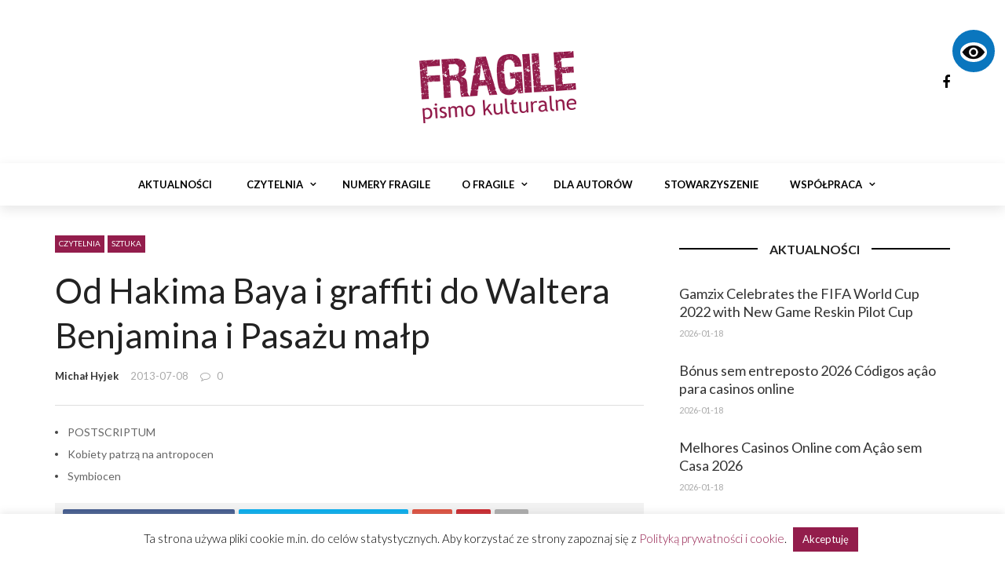

--- FILE ---
content_type: text/html; charset=UTF-8
request_url: https://fragile.net.pl/bomba-informacyjna/
body_size: 22151
content:
<!DOCTYPE html>
<html lang="pl-PL">
<head>
	<meta charset="UTF-8" />
    
    <meta name="viewport" content="width=device-width, initial-scale=1"/>
    
    <link rel="profile" href="https://gmpg.org/xfn/11" />

	<title>Od Hakima Baya i graffiti do Waltera Benjamina i Pasażu małp &#8211; Fragile. Pismo kulturalne</title>
<script>var ajaxurl = "https://fragile.net.pl/wp-admin/admin-ajax.php"</script><meta name='robots' content='max-image-preview:large' />
<meta property="og:title" content="Od Hakima Baya i graffiti do Waltera Benjamina i Pasażu małp"/><meta property="og:type" content="article"/><meta property="og:url" content="https://fragile.net.pl/bomba-informacyjna/"/><meta property="og:site_name" content="Fragile. Pismo kulturalne"/><meta property="og:image" content="https://fragile.net.pl/wp-content/uploads/2013/07/02-Małpa-z-pałacu-zbarskich-oz_ywiona-płaskorzeba-przez-Aiorai-systems-pomniejszoneikona.jpg" />
    <link rel='dns-prefetch' href='//fonts.googleapis.com' />
<link rel='preconnect' href='https://fonts.gstatic.com' crossorigin />
<link rel="alternate" type="application/rss+xml" title="Fragile. Pismo kulturalne &raquo; Kanał z wpisami" href="https://fragile.net.pl/feed/" />
<link rel="alternate" type="application/rss+xml" title="Fragile. Pismo kulturalne &raquo; Kanał z komentarzami" href="https://fragile.net.pl/comments/feed/" />
<link rel="alternate" type="application/rss+xml" title="Fragile. Pismo kulturalne &raquo; Od Hakima Baya i graffiti do Waltera Benjamina i Pasażu małp Kanał z komentarzami" href="https://fragile.net.pl/bomba-informacyjna/feed/" />
<link rel="alternate" title="oEmbed (JSON)" type="application/json+oembed" href="https://fragile.net.pl/wp-json/oembed/1.0/embed?url=https%3A%2F%2Ffragile.net.pl%2Fbomba-informacyjna%2F" />
<link rel="alternate" title="oEmbed (XML)" type="text/xml+oembed" href="https://fragile.net.pl/wp-json/oembed/1.0/embed?url=https%3A%2F%2Ffragile.net.pl%2Fbomba-informacyjna%2F&#038;format=xml" />
<style id='wp-img-auto-sizes-contain-inline-css' type='text/css'>
img:is([sizes=auto i],[sizes^="auto," i]){contain-intrinsic-size:3000px 1500px}
/*# sourceURL=wp-img-auto-sizes-contain-inline-css */
</style>
<style id='wp-emoji-styles-inline-css' type='text/css'>

	img.wp-smiley, img.emoji {
		display: inline !important;
		border: none !important;
		box-shadow: none !important;
		height: 1em !important;
		width: 1em !important;
		margin: 0 0.07em !important;
		vertical-align: -0.1em !important;
		background: none !important;
		padding: 0 !important;
	}
/*# sourceURL=wp-emoji-styles-inline-css */
</style>
<style id='wp-block-library-inline-css' type='text/css'>
:root{--wp-block-synced-color:#7a00df;--wp-block-synced-color--rgb:122,0,223;--wp-bound-block-color:var(--wp-block-synced-color);--wp-editor-canvas-background:#ddd;--wp-admin-theme-color:#007cba;--wp-admin-theme-color--rgb:0,124,186;--wp-admin-theme-color-darker-10:#006ba1;--wp-admin-theme-color-darker-10--rgb:0,107,160.5;--wp-admin-theme-color-darker-20:#005a87;--wp-admin-theme-color-darker-20--rgb:0,90,135;--wp-admin-border-width-focus:2px}@media (min-resolution:192dpi){:root{--wp-admin-border-width-focus:1.5px}}.wp-element-button{cursor:pointer}:root .has-very-light-gray-background-color{background-color:#eee}:root .has-very-dark-gray-background-color{background-color:#313131}:root .has-very-light-gray-color{color:#eee}:root .has-very-dark-gray-color{color:#313131}:root .has-vivid-green-cyan-to-vivid-cyan-blue-gradient-background{background:linear-gradient(135deg,#00d084,#0693e3)}:root .has-purple-crush-gradient-background{background:linear-gradient(135deg,#34e2e4,#4721fb 50%,#ab1dfe)}:root .has-hazy-dawn-gradient-background{background:linear-gradient(135deg,#faaca8,#dad0ec)}:root .has-subdued-olive-gradient-background{background:linear-gradient(135deg,#fafae1,#67a671)}:root .has-atomic-cream-gradient-background{background:linear-gradient(135deg,#fdd79a,#004a59)}:root .has-nightshade-gradient-background{background:linear-gradient(135deg,#330968,#31cdcf)}:root .has-midnight-gradient-background{background:linear-gradient(135deg,#020381,#2874fc)}:root{--wp--preset--font-size--normal:16px;--wp--preset--font-size--huge:42px}.has-regular-font-size{font-size:1em}.has-larger-font-size{font-size:2.625em}.has-normal-font-size{font-size:var(--wp--preset--font-size--normal)}.has-huge-font-size{font-size:var(--wp--preset--font-size--huge)}.has-text-align-center{text-align:center}.has-text-align-left{text-align:left}.has-text-align-right{text-align:right}.has-fit-text{white-space:nowrap!important}#end-resizable-editor-section{display:none}.aligncenter{clear:both}.items-justified-left{justify-content:flex-start}.items-justified-center{justify-content:center}.items-justified-right{justify-content:flex-end}.items-justified-space-between{justify-content:space-between}.screen-reader-text{border:0;clip-path:inset(50%);height:1px;margin:-1px;overflow:hidden;padding:0;position:absolute;width:1px;word-wrap:normal!important}.screen-reader-text:focus{background-color:#ddd;clip-path:none;color:#444;display:block;font-size:1em;height:auto;left:5px;line-height:normal;padding:15px 23px 14px;text-decoration:none;top:5px;width:auto;z-index:100000}html :where(.has-border-color){border-style:solid}html :where([style*=border-top-color]){border-top-style:solid}html :where([style*=border-right-color]){border-right-style:solid}html :where([style*=border-bottom-color]){border-bottom-style:solid}html :where([style*=border-left-color]){border-left-style:solid}html :where([style*=border-width]){border-style:solid}html :where([style*=border-top-width]){border-top-style:solid}html :where([style*=border-right-width]){border-right-style:solid}html :where([style*=border-bottom-width]){border-bottom-style:solid}html :where([style*=border-left-width]){border-left-style:solid}html :where(img[class*=wp-image-]){height:auto;max-width:100%}:where(figure){margin:0 0 1em}html :where(.is-position-sticky){--wp-admin--admin-bar--position-offset:var(--wp-admin--admin-bar--height,0px)}@media screen and (max-width:600px){html :where(.is-position-sticky){--wp-admin--admin-bar--position-offset:0px}}

/*# sourceURL=wp-block-library-inline-css */
</style><style id='global-styles-inline-css' type='text/css'>
:root{--wp--preset--aspect-ratio--square: 1;--wp--preset--aspect-ratio--4-3: 4/3;--wp--preset--aspect-ratio--3-4: 3/4;--wp--preset--aspect-ratio--3-2: 3/2;--wp--preset--aspect-ratio--2-3: 2/3;--wp--preset--aspect-ratio--16-9: 16/9;--wp--preset--aspect-ratio--9-16: 9/16;--wp--preset--color--black: #000000;--wp--preset--color--cyan-bluish-gray: #abb8c3;--wp--preset--color--white: #ffffff;--wp--preset--color--pale-pink: #f78da7;--wp--preset--color--vivid-red: #cf2e2e;--wp--preset--color--luminous-vivid-orange: #ff6900;--wp--preset--color--luminous-vivid-amber: #fcb900;--wp--preset--color--light-green-cyan: #7bdcb5;--wp--preset--color--vivid-green-cyan: #00d084;--wp--preset--color--pale-cyan-blue: #8ed1fc;--wp--preset--color--vivid-cyan-blue: #0693e3;--wp--preset--color--vivid-purple: #9b51e0;--wp--preset--gradient--vivid-cyan-blue-to-vivid-purple: linear-gradient(135deg,rgb(6,147,227) 0%,rgb(155,81,224) 100%);--wp--preset--gradient--light-green-cyan-to-vivid-green-cyan: linear-gradient(135deg,rgb(122,220,180) 0%,rgb(0,208,130) 100%);--wp--preset--gradient--luminous-vivid-amber-to-luminous-vivid-orange: linear-gradient(135deg,rgb(252,185,0) 0%,rgb(255,105,0) 100%);--wp--preset--gradient--luminous-vivid-orange-to-vivid-red: linear-gradient(135deg,rgb(255,105,0) 0%,rgb(207,46,46) 100%);--wp--preset--gradient--very-light-gray-to-cyan-bluish-gray: linear-gradient(135deg,rgb(238,238,238) 0%,rgb(169,184,195) 100%);--wp--preset--gradient--cool-to-warm-spectrum: linear-gradient(135deg,rgb(74,234,220) 0%,rgb(151,120,209) 20%,rgb(207,42,186) 40%,rgb(238,44,130) 60%,rgb(251,105,98) 80%,rgb(254,248,76) 100%);--wp--preset--gradient--blush-light-purple: linear-gradient(135deg,rgb(255,206,236) 0%,rgb(152,150,240) 100%);--wp--preset--gradient--blush-bordeaux: linear-gradient(135deg,rgb(254,205,165) 0%,rgb(254,45,45) 50%,rgb(107,0,62) 100%);--wp--preset--gradient--luminous-dusk: linear-gradient(135deg,rgb(255,203,112) 0%,rgb(199,81,192) 50%,rgb(65,88,208) 100%);--wp--preset--gradient--pale-ocean: linear-gradient(135deg,rgb(255,245,203) 0%,rgb(182,227,212) 50%,rgb(51,167,181) 100%);--wp--preset--gradient--electric-grass: linear-gradient(135deg,rgb(202,248,128) 0%,rgb(113,206,126) 100%);--wp--preset--gradient--midnight: linear-gradient(135deg,rgb(2,3,129) 0%,rgb(40,116,252) 100%);--wp--preset--font-size--small: 13px;--wp--preset--font-size--medium: 20px;--wp--preset--font-size--large: 36px;--wp--preset--font-size--x-large: 42px;--wp--preset--spacing--20: 0.44rem;--wp--preset--spacing--30: 0.67rem;--wp--preset--spacing--40: 1rem;--wp--preset--spacing--50: 1.5rem;--wp--preset--spacing--60: 2.25rem;--wp--preset--spacing--70: 3.38rem;--wp--preset--spacing--80: 5.06rem;--wp--preset--shadow--natural: 6px 6px 9px rgba(0, 0, 0, 0.2);--wp--preset--shadow--deep: 12px 12px 50px rgba(0, 0, 0, 0.4);--wp--preset--shadow--sharp: 6px 6px 0px rgba(0, 0, 0, 0.2);--wp--preset--shadow--outlined: 6px 6px 0px -3px rgb(255, 255, 255), 6px 6px rgb(0, 0, 0);--wp--preset--shadow--crisp: 6px 6px 0px rgb(0, 0, 0);}:where(.is-layout-flex){gap: 0.5em;}:where(.is-layout-grid){gap: 0.5em;}body .is-layout-flex{display: flex;}.is-layout-flex{flex-wrap: wrap;align-items: center;}.is-layout-flex > :is(*, div){margin: 0;}body .is-layout-grid{display: grid;}.is-layout-grid > :is(*, div){margin: 0;}:where(.wp-block-columns.is-layout-flex){gap: 2em;}:where(.wp-block-columns.is-layout-grid){gap: 2em;}:where(.wp-block-post-template.is-layout-flex){gap: 1.25em;}:where(.wp-block-post-template.is-layout-grid){gap: 1.25em;}.has-black-color{color: var(--wp--preset--color--black) !important;}.has-cyan-bluish-gray-color{color: var(--wp--preset--color--cyan-bluish-gray) !important;}.has-white-color{color: var(--wp--preset--color--white) !important;}.has-pale-pink-color{color: var(--wp--preset--color--pale-pink) !important;}.has-vivid-red-color{color: var(--wp--preset--color--vivid-red) !important;}.has-luminous-vivid-orange-color{color: var(--wp--preset--color--luminous-vivid-orange) !important;}.has-luminous-vivid-amber-color{color: var(--wp--preset--color--luminous-vivid-amber) !important;}.has-light-green-cyan-color{color: var(--wp--preset--color--light-green-cyan) !important;}.has-vivid-green-cyan-color{color: var(--wp--preset--color--vivid-green-cyan) !important;}.has-pale-cyan-blue-color{color: var(--wp--preset--color--pale-cyan-blue) !important;}.has-vivid-cyan-blue-color{color: var(--wp--preset--color--vivid-cyan-blue) !important;}.has-vivid-purple-color{color: var(--wp--preset--color--vivid-purple) !important;}.has-black-background-color{background-color: var(--wp--preset--color--black) !important;}.has-cyan-bluish-gray-background-color{background-color: var(--wp--preset--color--cyan-bluish-gray) !important;}.has-white-background-color{background-color: var(--wp--preset--color--white) !important;}.has-pale-pink-background-color{background-color: var(--wp--preset--color--pale-pink) !important;}.has-vivid-red-background-color{background-color: var(--wp--preset--color--vivid-red) !important;}.has-luminous-vivid-orange-background-color{background-color: var(--wp--preset--color--luminous-vivid-orange) !important;}.has-luminous-vivid-amber-background-color{background-color: var(--wp--preset--color--luminous-vivid-amber) !important;}.has-light-green-cyan-background-color{background-color: var(--wp--preset--color--light-green-cyan) !important;}.has-vivid-green-cyan-background-color{background-color: var(--wp--preset--color--vivid-green-cyan) !important;}.has-pale-cyan-blue-background-color{background-color: var(--wp--preset--color--pale-cyan-blue) !important;}.has-vivid-cyan-blue-background-color{background-color: var(--wp--preset--color--vivid-cyan-blue) !important;}.has-vivid-purple-background-color{background-color: var(--wp--preset--color--vivid-purple) !important;}.has-black-border-color{border-color: var(--wp--preset--color--black) !important;}.has-cyan-bluish-gray-border-color{border-color: var(--wp--preset--color--cyan-bluish-gray) !important;}.has-white-border-color{border-color: var(--wp--preset--color--white) !important;}.has-pale-pink-border-color{border-color: var(--wp--preset--color--pale-pink) !important;}.has-vivid-red-border-color{border-color: var(--wp--preset--color--vivid-red) !important;}.has-luminous-vivid-orange-border-color{border-color: var(--wp--preset--color--luminous-vivid-orange) !important;}.has-luminous-vivid-amber-border-color{border-color: var(--wp--preset--color--luminous-vivid-amber) !important;}.has-light-green-cyan-border-color{border-color: var(--wp--preset--color--light-green-cyan) !important;}.has-vivid-green-cyan-border-color{border-color: var(--wp--preset--color--vivid-green-cyan) !important;}.has-pale-cyan-blue-border-color{border-color: var(--wp--preset--color--pale-cyan-blue) !important;}.has-vivid-cyan-blue-border-color{border-color: var(--wp--preset--color--vivid-cyan-blue) !important;}.has-vivid-purple-border-color{border-color: var(--wp--preset--color--vivid-purple) !important;}.has-vivid-cyan-blue-to-vivid-purple-gradient-background{background: var(--wp--preset--gradient--vivid-cyan-blue-to-vivid-purple) !important;}.has-light-green-cyan-to-vivid-green-cyan-gradient-background{background: var(--wp--preset--gradient--light-green-cyan-to-vivid-green-cyan) !important;}.has-luminous-vivid-amber-to-luminous-vivid-orange-gradient-background{background: var(--wp--preset--gradient--luminous-vivid-amber-to-luminous-vivid-orange) !important;}.has-luminous-vivid-orange-to-vivid-red-gradient-background{background: var(--wp--preset--gradient--luminous-vivid-orange-to-vivid-red) !important;}.has-very-light-gray-to-cyan-bluish-gray-gradient-background{background: var(--wp--preset--gradient--very-light-gray-to-cyan-bluish-gray) !important;}.has-cool-to-warm-spectrum-gradient-background{background: var(--wp--preset--gradient--cool-to-warm-spectrum) !important;}.has-blush-light-purple-gradient-background{background: var(--wp--preset--gradient--blush-light-purple) !important;}.has-blush-bordeaux-gradient-background{background: var(--wp--preset--gradient--blush-bordeaux) !important;}.has-luminous-dusk-gradient-background{background: var(--wp--preset--gradient--luminous-dusk) !important;}.has-pale-ocean-gradient-background{background: var(--wp--preset--gradient--pale-ocean) !important;}.has-electric-grass-gradient-background{background: var(--wp--preset--gradient--electric-grass) !important;}.has-midnight-gradient-background{background: var(--wp--preset--gradient--midnight) !important;}.has-small-font-size{font-size: var(--wp--preset--font-size--small) !important;}.has-medium-font-size{font-size: var(--wp--preset--font-size--medium) !important;}.has-large-font-size{font-size: var(--wp--preset--font-size--large) !important;}.has-x-large-font-size{font-size: var(--wp--preset--font-size--x-large) !important;}
/*# sourceURL=global-styles-inline-css */
</style>

<style id='classic-theme-styles-inline-css' type='text/css'>
/*! This file is auto-generated */
.wp-block-button__link{color:#fff;background-color:#32373c;border-radius:9999px;box-shadow:none;text-decoration:none;padding:calc(.667em + 2px) calc(1.333em + 2px);font-size:1.125em}.wp-block-file__button{background:#32373c;color:#fff;text-decoration:none}
/*# sourceURL=/wp-includes/css/classic-themes.min.css */
</style>
<link rel='stylesheet' id='accessibility-light-css' href='https://fragile.net.pl/wp-content/plugins/accessibility-light/assets/css/accessibility-light.css?ver=6.9' type='text/css' media='all' />
<link rel='stylesheet' id='contact-form-7-css' href='https://fragile.net.pl/wp-content/plugins/contact-form-7/includes/css/styles.css?ver=6.1.4' type='text/css' media='all' />
<link rel='stylesheet' id='cookie-law-info-css' href='https://fragile.net.pl/wp-content/plugins/cookie-law-info/legacy/public/css/cookie-law-info-public.css?ver=3.3.9.1' type='text/css' media='all' />
<link rel='stylesheet' id='cookie-law-info-gdpr-css' href='https://fragile.net.pl/wp-content/plugins/cookie-law-info/legacy/public/css/cookie-law-info-gdpr.css?ver=3.3.9.1' type='text/css' media='all' />
<link rel='stylesheet' id='bkswcss-css' href='https://fragile.net.pl/wp-content/plugins/rubik-shortcode/css/shortcode.css?ver=6.9' type='text/css' media='all' />
<link rel='stylesheet' id='bootstrap-css' href='https://fragile.net.pl/wp-content/themes/rubik/framework/bootstrap/css/bootstrap.css?ver=6.9' type='text/css' media='all' />
<link rel='stylesheet' id='fa-css' href='https://fragile.net.pl/wp-content/themes/rubik/css/fonts/awesome-fonts/css/font-awesome.min.css?ver=6.9' type='text/css' media='all' />
<link rel='stylesheet' id='rubik-external-css' href='https://fragile.net.pl/wp-content/themes/rubik/css/external.css?ver=6.9' type='text/css' media='all' />
<link rel='stylesheet' id='rubik-style-css' href='https://fragile.net.pl/wp-content/themes/rubik/css/bkstyle.css?ver=6.9' type='text/css' media='all' />
<style id='rubik-style-inline-css' type='text/css'>
.top-bar {display: none !important;}.bk-breadcrumbs-wrap{display: none;}::selection {color: #FFF; background: #931d4c;}::-webkit-selection {color: #FFF; background: #931d4c;}.content_out.small-post h4:hover,
            .bk-sub-posts .post-title a:hover,
            .bk-blog-content .meta-wrap .post-category, 
             .breadcrumbs .fa-home, .module-feature2 .meta-wrap .post-category, .module-tech-grid ul li .meta > div.post-category a, .module-pyramid-grid ul li .meta > div.post-category a,
             
             p > a, p > a:hover, .single-page .article-content a:hover, .single-page .article-content a:visited, .content_out.small-post .meta .post-category, .bk-sub-menu li > a:hover,
            #top-menu>ul>li > .sub-menu a:hover, .bk-dropdown-menu li > a:hover, .widget-twitter .fa-twitter,
            .widget-twitter ul.slides li .twitter-message a, .content_in .meta > div.post-category a,
            .row-type .meta-wrap .post-category, .article-content li a, .article-content p a,
            .s-post-header .meta > .post-category, .breadcrumbs .location,
            .s-post-nav .nav-title span, .error-number h4, .redirect-home, .module-breaking-carousel .flex-direction-nav .flex-next, .module-breaking-carousel:hover .flex-direction-nav .flex-prev,
            .bk-author-box .author-info .author-title:hover, .bk-author-box .author-info .bk-author-page-contact a:hover, .module-feature2 .meta .post-category, 
            .bk-blog-content .meta .post-category, .bk-forum-title:hover,
            .content_out .post-c-wrap .readmore a:hover, .module-blog ul li .readmore a:hover, .widget_latest_replies .details h4:hover,
            #pagination .page-numbers, .post-page-links a, .single-page .icon-play, #wp-calendar tbody td a, #wp-calendar tfoot #prev,
            .widget_comment .post-title:hover,
            .widget_latest_replies .details .comment-author, .widget_recent_topics .details .comment-author a,
             a.bk_u_login:hover, a.bk_u_logout:hover, .bk-back-login:hover, 
            .main-nav.bk-menu-light .bk-sub-menu li > a:hover, .main-nav.bk-menu-light .bk-sub-posts .post-title a:hover,
            .row-type h4:hover, .widget-social ul li a:hover, .module-large-blog .post-c-wrap h4:hover,
            .module-feature2 .content_out h4:hover, .module-classic-blog .bk-blog-content h4:hover, .content_out .meta > div.post-author a:hover,
            .s-post-header .meta > div.post-author a:hover, .s-post-header .post-category a, .module-title .bk-tabs.active a,
            .bk-tabs-dropdown:hover .bk-tabs-more, .header-5 .main-menu > ul > li.current-menu-item > a, .header-5 .main-menu > ul > li.current-menu-item > a:hover,
            .header-2 .main-menu > ul > li.current-menu-item > a, .header-2 .main-menu > ul > li.current-menu-item > a:hover,
            .nav-btn h3:hover, .title > a:hover, .module-grid-7 .grid7-col:first-child:hover .title,
            .widget a:hover, .ticker-content a:hover, .heading-related-posts h4:hover, .s-template-14 .heading-related-posts h4:hover,
            .s-template-16 .heading-related-posts h4:hover
            {color: #931d4c;}#top-menu>ul>li > .sub-menu, .bk-dropdown-menu, .s-post-nav .nav-title span,
            .s-post-nav .nav-title span, .bk-mega-menu, .bk-mega-column-menu, .search-loadding, #comment-submit:hover, .s-tags a:hover, input[type='submit']:hover,
            .ticker-controls li.jnt-prev:hover:before, .ticker-controls li.jnt-next:hover:after,
            #pagination .page-numbers, .post-page-links a, .post-page-links > span, .widget-twitter .flex-direction-nav li a:hover, .menu-location-title,
            .button:hover, .bk-lwa:hover > .bk-account-info, .bk-back-login:hover,
            .page-nav .current, .widget_tag_cloud .tagcloud a:hover
            {border-color: #931d4c;}.sidebar_header_24 .sidebar-wrap .widget-title
            {border-color: #333333;}.sidebar_header_25 .sidebar-wrap .widget-title h3:after, .module_header_11 .module-title h2:after
            {border-left-color: #000000;}.footer_header_15 .footer .widget-title h3:after
            {border-left-color: #333;}.module_header_13 .module-title h2:before
            {border-color: #931d4c transparent transparent transparent;}.bk-preload-wrapper:after {border-top-color: #931d4c; border-bottom-color: #931d4c;}.s-tags a:hover, .s-post-nav .icon, #comment-submit:hover, .flex-direction-nav li a,
            .widget-twitter .flex-direction-nav li a:hover,.button:hover, .widget_most_commented .comments,
            .footer .widget-title h3, .post-c-wrap .readmore a:hover, .ticker-title span, .ticker-controls li.jnt-prev:hover:before, 
            .ticker-controls li.jnt-next:hover:after,
            .widget_tag_cloud .tagcloud a:hover, .footer .widget_tag_cloud .tagcloud a:hover, input[type='submit']:hover,
            
            .thumb, .module-fw-slider .flex-control-nav li a.flex-active, .module-breaking-carousel .content_out.small-post .meta:after,
            .footer .cm-flex .flex-control-paging li a.flex-active, .header-1 .main-nav .menu > li.current-menu-item, 
            .header-3 .main-nav .menu > li.current-menu-item,
            .module-feature2 .flex-direction-nav li a, 
            .bk-review-box .bk-overlay span, .bk-score-box, .share-total, #pagination .page-numbers.current, .post-page-links > span,
            .widget_display_stats dd strong, .widget_display_search .search-icon, .searchform-wrap .search-icon,
            #back-top, .module-square-grid .content_in_wrapper, .bk_tabs .ui-tabs-nav li.ui-tabs-active, #bk-gallery-carousel .bk-gallery-item:before,
            .page-nav .current, .bk-page-header.header-1 .main-menu > ul > li:hover > a:after, .bk-page-header.header-2 .main-menu > ul > li:hover > a:after,
            .module_header_13 .module-title h2, .bk-page-header.header-3 .main-menu > ul > li:hover > a:after, .loadmore span.ajaxtext,
            .heading-related-posts h4:hover:before, .s-template-14 .heading-related-posts h4:hover:before, .s-template-16 .heading-related-posts h4:hover:before
            {background-color: #931d4c;}.content_out .review-score, ::-webkit-scrollbar-thumb
            {background-color: rgba(147,29,76,0.9)}.footer .cm-flex .flex-control-paging li a
            {background-color: rgba(147,29,76,0.3)}.widget_most_commented .comments:after 
            {border-right-color: #931d4c;}.post-category a:after 
            {border-left-color: #931d4c;}#page-wrap { width: auto; }.main-nav .main-menu{
                text-align: center !important;
            }.header-6 .header-wrap:first-child .main-nav .canvas-menu-wrap {margin-right: 0;}.header-2 .main-menu > ul > li:first-child > a {
                padding: 0 24px;
            }.header-inner {margin-top: 50px;}.header-inner {margin-bottom: 50px;}.footer {padding-top: 50px;}.footer .footer-lower {margin-top: 50px;}.sidebar-wrap .widget-title h3:before{border-color: #333333 transparent transparent transparent;}.footer .widget-title h3:before{border-color: #333333 transparent transparent transparent;}.post-category a.term-1,  
                            .main-nav .main-menu .menu > li.menu-category-1:hover > a:after, .main-nav .menu > li.current-menu-item.menu-category-1 > a:after,
                            .content_out .thumb.term-1, .content_in .bk-thumb-wrap.term-1,
                            .header-1 .main-nav .menu > li.current-menu-item.menu-category-1,
                            .header-3 .main-nav .menu > li.current-menu-item.menu-category-1,
                            .header-4 .main-nav .menu > li.current-menu-item.menu-category-1,
                            .rating-wrap.term-1 .rating-canvas-bg
                            {background-color: #ec1166 !important;}.bk-preload-wrapper.term-1:after
                            {border-top-color: #ec1166 !important; border-bottom-color: #ec1166 !important;}.bk-tabs.active > a.term-1, .bk-tabs a.term-1:hover, .content_out h4:hover a.term-1,
                        .menu-category-1 .post-title a:hover,
                        .bk-mega-menu .bk-sub-menu .menu-category-1.active > a, .bk-mega-menu .bk-sub-menu .menu-category-1:hover > a,
                        .menu-category-1 .all.active > a,
                        .main-nav .main-menu .bk-mega-menu .post-title a.term-1:hover,.bk-dropdown-menu li.menu-category-1 > a:hover,
                        .bk-page-header.header-5 .main-menu > ul > li.menu-category-1:hover > a,
                        .bk-page-header.header-5 .main-menu > ul > li.current-menu-item.menu-category-1 > a,
                        .bk-page-header.header-2 .main-menu > ul > li.menu-category-1:hover > a,
                        .bk-page-header.header-2 .main-menu > ul > li.current-menu-item.menu-category-1 > a
                            {color: #ec1166 !important;}.main-nav .menu > li.menu-category-1:hover > .bk-mega-menu, 
                            .main-nav .menu > li.menu-category-1:hover > .bk-mega-column-menu, .main-menu > ul > li.menu-category-1:hover .bk-dropdown-menu
                                {border-color: #ec1166 !important;}.post-category a.term-1:after
                                {border-left-color: #ec1166 !important;}.module-title.module-term-1 .bk-tab-original {color: #ec1166 !important;}.bkmodule-dark .content_in .bk-thumb-wrap {background-color: #000 !important;}.post-category a{
            background-color: #931d4c; 
            color:  #fff !important;
            padding: 1px 5px 2px 5px;
        }
/*# sourceURL=rubik-style-inline-css */
</style>
<link rel='stylesheet' id='rubik-1200-css' href='https://fragile.net.pl/wp-content/themes/rubik/css/css_w/css_1200.css?ver=6.9' type='text/css' media='all' />
<link rel='stylesheet' id='rubik-responsive-css' href='https://fragile.net.pl/wp-content/themes/rubik/css/responsive.css?ver=6.9' type='text/css' media='all' />
<link rel='stylesheet' id='main-style-css' href='https://fragile.net.pl/wp-content/themes/rubik/style.css?ver=6.9' type='text/css' media='all' />
<link rel="preload" as="style" href="https://fonts.googleapis.com/css?family=Lato:100,300,400,700,900,100italic,300italic,400italic,700italic,900italic%7COpen%20Sans:300,400,500,600,700,800,300italic,400italic,500italic,600italic,700italic,800italic&#038;subset=latin-ext&#038;display=swap&#038;ver=1579633251" /><link rel="stylesheet" href="https://fonts.googleapis.com/css?family=Lato:100,300,400,700,900,100italic,300italic,400italic,700italic,900italic%7COpen%20Sans:300,400,500,600,700,800,300italic,400italic,500italic,600italic,700italic,800italic&#038;subset=latin-ext&#038;display=swap&#038;ver=1579633251" media="print" onload="this.media='all'"><noscript><link rel="stylesheet" href="https://fonts.googleapis.com/css?family=Lato:100,300,400,700,900,100italic,300italic,400italic,700italic,900italic%7COpen%20Sans:300,400,500,600,700,800,300italic,400italic,500italic,600italic,700italic,800italic&#038;subset=latin-ext&#038;display=swap&#038;ver=1579633251" /></noscript><script type="text/javascript" src="https://fragile.net.pl/wp-includes/js/jquery/jquery.min.js?ver=3.7.1" id="jquery-core-js"></script>
<script type="text/javascript" src="https://fragile.net.pl/wp-includes/js/jquery/jquery-migrate.min.js?ver=3.4.1" id="jquery-migrate-js"></script>
<script type="text/javascript" src="https://fragile.net.pl/wp-content/plugins/accessibility-light/assets/js/accessibility-light.js?ver=6.9" id="accessibility-light-js"></script>
<script type="text/javascript" src="https://fragile.net.pl/wp-content/plugins/accessibility-light/assets/js/jscolor.js?ver=6.9" id="jscolor-js"></script>
<script type="text/javascript" id="cookie-law-info-js-extra">
/* <![CDATA[ */
var Cli_Data = {"nn_cookie_ids":[],"cookielist":[],"non_necessary_cookies":[],"ccpaEnabled":"","ccpaRegionBased":"","ccpaBarEnabled":"","strictlyEnabled":["necessary","obligatoire"],"ccpaType":"gdpr","js_blocking":"","custom_integration":"","triggerDomRefresh":"","secure_cookies":""};
var cli_cookiebar_settings = {"animate_speed_hide":"500","animate_speed_show":"500","background":"#FFF","border":"#b1a6a6c2","border_on":"","button_1_button_colour":"#931d4c","button_1_button_hover":"#76173d","button_1_link_colour":"#fff","button_1_as_button":"1","button_1_new_win":"","button_2_button_colour":"#333","button_2_button_hover":"#292929","button_2_link_colour":"#444","button_2_as_button":"","button_2_hidebar":"","button_3_button_colour":"#000","button_3_button_hover":"#000000","button_3_link_colour":"#fff","button_3_as_button":"1","button_3_new_win":"","button_4_button_colour":"#000","button_4_button_hover":"#000000","button_4_link_colour":"#cccccc","button_4_as_button":"","button_7_button_colour":"#61a229","button_7_button_hover":"#4e8221","button_7_link_colour":"#fff","button_7_as_button":"1","button_7_new_win":"","font_family":"inherit","header_fix":"","notify_animate_hide":"1","notify_animate_show":"","notify_div_id":"#cookie-law-info-bar","notify_position_horizontal":"right","notify_position_vertical":"bottom","scroll_close":"","scroll_close_reload":"","accept_close_reload":"","reject_close_reload":"","showagain_tab":"1","showagain_background":"#fff","showagain_border":"#000","showagain_div_id":"#cookie-law-info-again","showagain_x_position":"100px","text":"#000","show_once_yn":"","show_once":"10000","logging_on":"","as_popup":"","popup_overlay":"1","bar_heading_text":"","cookie_bar_as":"banner","popup_showagain_position":"bottom-right","widget_position":"left"};
var log_object = {"ajax_url":"https://fragile.net.pl/wp-admin/admin-ajax.php"};
//# sourceURL=cookie-law-info-js-extra
/* ]]> */
</script>
<script type="text/javascript" src="https://fragile.net.pl/wp-content/plugins/cookie-law-info/legacy/public/js/cookie-law-info-public.js?ver=3.3.9.1" id="cookie-law-info-js"></script>
<link rel="https://api.w.org/" href="https://fragile.net.pl/wp-json/" /><link rel="alternate" title="JSON" type="application/json" href="https://fragile.net.pl/wp-json/wp/v2/posts/17409" /><link rel="EditURI" type="application/rsd+xml" title="RSD" href="https://fragile.net.pl/xmlrpc.php?rsd" />
<meta name="generator" content="WordPress 6.9" />
<link rel="canonical" href="https://fragile.net.pl/bomba-informacyjna/" />
<link rel='shortlink' href='https://fragile.net.pl/?p=17409' />
<meta name="generator" content="Redux 4.5.10" />
		<!-- GA Google Analytics @ https://m0n.co/ga -->
		<script>
			(function(i,s,o,g,r,a,m){i['GoogleAnalyticsObject']=r;i[r]=i[r]||function(){
			(i[r].q=i[r].q||[]).push(arguments)},i[r].l=1*new Date();a=s.createElement(o),
			m=s.getElementsByTagName(o)[0];a.async=1;a.src=g;m.parentNode.insertBefore(a,m)
			})(window,document,'script','https://www.google-analytics.com/analytics.js','ga');
			ga('create', 'UA-170862835-1', 'auto');
			ga('send', 'pageview');
		</script>

	<link rel="pingback" href="https://fragile.net.pl/xmlrpc.php">		<style type="text/css" id="wp-custom-css">
			.all-module-wrapper .module-list {
	margin: 0 -15px;
}
.all-module-wrapper .module-list li {
	background-repeat: no-repeat;
  margin: 15px;
    float: left;
    width: 100px;
    height: auto;
    text-align: center;
    background-position: center top;
}
.all-module-wrapper .module-list li a {
	    display: block;
    width: 100px;
    height: 70px;
    margin-bottom: 10px;
    padding: 0;
    font-size: 0;
    position: relative;
}
.all-module-wrapper .module-list li p {
    margin-top: 6px;
    line-height: 1.3;
    font-size: 10px;
    max-height: 3.9em;
    overflow: hidden;
}
.all-module-wrapper .module-list .module-selected {
	border: 2px solid #EA2323;
}

.has-sb .all-module-wrapper .module-list li {
	margin: 10px;
}
.has-sb .all-module-wrapper .module-list {
    margin: 0 -10px;
}

.autor a {
	color: #931d4c;
}		</style>
		<style id="rubik_option-dynamic-css" title="dynamic-css" class="redux-options-output">.header-wrap{background-color:#ffffff;background-repeat:no-repeat;background-attachment:fixed;background-position:center top;background-size:cover;}.top-bar, .top-bar .rubik-ajax-search-bg{background-color:#000;}.main-nav .rubik-ajax-search-bg, .header-12 .main-nav{background-color:#fff;}.main-nav .main-menu > ul > li > a, .ajax-form-search i, .ajax-form input, .header-3 .header-wrap .logo{color:#000000;}.main-nav .main-menu > ul > li:hover > a, .main-nav .main-menu>ul>li.current-menu-item>a{color:#931d4c;}#main-canvas-menu .rubik-canvas-background-img{background-repeat:no-repeat;background-position:center bottom;background-size:cover;}#main-canvas-menu .rubik-canvas-menu li a, #main-canvas-menu .expand{font-family:Lato;text-transform:uppercase;font-weight:700;color:#ffffff;font-size:13px;}.canvas-nav-btn, .header-12 .header-social .social-icon a{color:#000000;}.canvas-nav-btn:hover{color:#222222;}.header-12 .main-nav-wrap .canvas-menu-wrap .canvas-nav-btn{color:#222222;}.header-12 .main-nav-wrap .canvas-menu-wrap .canvas-nav-btn:hover{color:#000000;}.footer, .footer:before{background-color:#000;}#footer-menu{font-family:"Open Sans";text-align:center;text-transform:uppercase;font-weight:normal;font-size:16px;}.footer-social ul li{color:#ccc;font-size:16px;}.footer-social ul li:hover{background-color:#222;}.footer .footer-lower{background-color:#111111;}.footer-lower-left .bk-copyright, .footer-lower-right #footer-menu-lower, .footer-lower-right ul li.social-icon{font-family:Lato;text-transform:capitalize;font-weight:400;color:#ffffff;font-size:13px;}body{font-size:18px;}#top-menu>ul>li, #top-menu>ul>li .sub-menu li, .rubik_data_time{font-family:Lato;font-weight:normal;font-style:normal;}.main-nav .main-menu .menu > li, .main-nav .main-menu .menu > li > a, .mega-title h3, .header .logo.logo-text h1,
                            .comment-box .comment-author-name, .today-date{font-family:Lato;text-transform:uppercase;font-weight:700;font-style:normal;}.main-nav .main-menu .menu > li > a, .bk-sub-menu>li>a, .bk-sub-sub-menu>li>a{font-size:13px;}.main-nav .bk-sub-posts .post-title a{font-size:19px;}.meta, .post-category, .widget_comment .cm-header div, .module-feature2 .post-author, .comment-box .comment-time, .share-box ul li .share-item__value,.share-box .bk-share .share-item__valuem, .share-total, .loadmore span.ajaxtext,
                            .post-c-wrap .readmore a, .breadcrumbs, .s-post-nav .nav-title span, .product_meta .post-tags-title,
                            .button, .bk-search-content .nothing-respond{font-family:Lato;font-weight:400;font-style:normal;}h1, h2, h3, h4, h5, .ticker-title, .bk-copyright, .rubik-widget-categories li,
                            .widget-social-counter .counter, .widget-social-counter ul li .data .subscribe, .related-box .related-box-tabs a,
                            .bk_tabs  .ui-tabs-nav li, .bk-tabs-more, .bkteamsc .team-member .member-name, .buttonsc, .bk-forum-title, .bk-sub-posts .post-title, 
                            .module-title .bk-tabs, .widget_recent_entries > ul li, .widget_archive > ul li, .widget_categories > ul li, .widget_meta > ul li, .widget_pages > ul li, .widget_recent_comments > ul li, .widget_nav_menu > div > ul li,
                            .bk-module-pagination .pagination-btn, .bk-widget-pagination .widget-pagination-btn, .bk-related-pagination .related-pagination-btn, .bk-megamenu-pagination .megamenu-pagination-btn {font-family:Lato;font-weight:400;font-style:normal;}body, textarea, input, p, 
                            .entry-excerpt, .comment-text, .comment-author, .article-content,
                            .comments-area, .tag-list, .bk-mega-menu .bk-sub-posts .feature-post .menu-post-item .post-date, .comments-area small{font-family:Lato;font-weight:400;font-style:normal;}blockquote{font-family:Lato;text-transform:inherit;line-height:35px;font-weight:400;font-style:italic;color:#fff;font-size:26px;}blockquote{background-color:#931d4c;}.content_out.small-post h4{font-weight:400;font-size:18px;}.bk-archive-content .post-c-wrap h4.title, .bk-archive-content .content_in .post-c-wrap h4.title{font-size:26px;}.bk-author-page .bkpage-content h4.title, .bk-author-page .bkpage-content .content_in h4.title{font-size:26px;}.bk-search-content .post-c-wrap h4.title, .bk-search-content .content_in .post-c-wrap h4.title{font-size:26px;}.bk-blog-template-page .bkpage-content h4.title, .bk-blog-template-page .bkpage-content .content_in h4.title{font-size:26px;}.error-404-page-posts-wrap .module-square-grid .content_in .post-c-wrap .title{text-transform:inherit;font-weight:400;font-style:normal;font-size:24px;}.s-post-header h1{text-transform:inherit;font-weight:400;font-style:normal;font-size:44px;}.single-page .main .article-content{font-family:"Open Sans";text-transform:inherit;line-height:27px;font-weight:400;font-style:normal;color:#111;font-size:18px;}.single-page .article-content p, .single-page blockquote{margin-bottom:25px;}.s-static-post-nav .nav-title h3, .s-post-nav .nav-title h3{text-transform:inherit;font-size:20px;}.related-box .post-c-wrap h4{text-transform:inherit;font-size:18px;}.module-title, .page-title-wrapper{margin-bottom:30px;}.module-title h2, .page-title h2{font-weight:700;font-size:26px;}.sidebar-wrap .widget-title{margin-bottom:25px;}.sidebar_header_5 .sidebar-wrap .widget-title h3, .sidebar_header_5 .sidebar-wrap .widget-title:before,
                                               .sidebar_header_6 .sidebar-wrap .widget-title h3, .sidebar_header_6 .sidebar-wrap .widget-title:before,
                                               .sidebar_header_7 .sidebar-wrap .widget-title h3, .sidebar_header_7 .sidebar-wrap .widget-title:before,
                                               .sidebar_header_8 .sidebar-wrap .widget-title h3, .sidebar_header_8 .sidebar-wrap .widget-title:before,
                                               .sidebar_header_9 .sidebar-wrap .widget-title:before,
                                               .sidebar_header_10 .sidebar-wrap .widget-title:before,
                                               .sidebar_header_11 .sidebar-wrap .widget-title:before,
                                               .sidebar_header_12 .sidebar-wrap .widget-title:before,
                                               .sidebar_header_13 .sidebar-wrap .widget-title:before,
                                               .sidebar_header_14 .sidebar-wrap .widget-title:before,
                                               .sidebar_header_15 .sidebar-wrap .widget-title:before,
                                               .sidebar_header_16 .sidebar-wrap .widget-title:before,
                                               .sidebar_header_17 .sidebar-wrap .widget-title:before,
                                               .sidebar_header_18 .sidebar-wrap .widget-title:before,
                                               .sidebar_header_21 .sidebar-wrap .widget-title:before,
                                               .sidebar_header_22 .sidebar-wrap .widget-title h3:before,
                                               .sidebar_header_23 .sidebar-wrap .widget-title h3:before, .sidebar_header_23 .sidebar-wrap .widget-title h3:after,
                                               .sidebar_header_25 .sidebar-wrap .widget-title h3, .sidebar_header_25 .sidebar-wrap .widget-title:before,
                                               .sidebar_header_26 .sidebar-wrap .widget-title:before,
                                               .sidebar_header_27 .sidebar-wrap .widget-title h3, .sidebar_header_27 .sidebar-wrap .widget-title:before,
                                               .sidebar_header_28 .sidebar-wrap .widget-title h3, .sidebar_header_28 .sidebar-wrap .widget-title:before{background-color:#000000;}.sidebar-wrap .widget-title h3{font-weight:700;font-size:16px;}.footer .widget-title{margin-bottom:28px;}.footer_header_1 .footer .widget-title h3, .footer_header_2 .footer .widget-title h3,
                                                .footer_header_3 .footer .widget-title h3, .footer_header_4 .footer .widget-title h3,
                                                .footer_header_5 .footer .widget-title h3, .footer_header_6 .footer .widget-title h3,
                                                .footer_header_7 .footer .widget-title h3, .footer_header_8 .footer .widget-title h3,
                                                .footer_header_9 .footer .widget-title h3, .footer_header_10 .footer .widget-title h3,
                                                .footer_header_11 .footer .widget-title h3, .footer_header_12 .footer .widget-title h3,
                                                .footer_header_13 .footer .widget-title h3, .footer_header_14 .footer .widget-title h3,
                                                .footer_header_15 .footer .widget-title h3, .footer_header_16 .footer .widget-title h3,
                                                .footer_header_17 .footer .widget-title h3, .footer_header_18 .footer .widget-title h3{color:#ffffff;}.footer .widget-title h3{font-size:16px;}</style></head>
<body class="wp-singular post-template-default single single-post postid-17409 single-format-standard wp-theme-rubik module_header_10 sidebar_header_23 footer_header_11 acl-sitelinx sitelinx-underline-important sitelinx-mlinks-important sitelinx-underline-focus sitelinx-contrast-important sitelinx-mheading-important sitelinx-readable-important">
<div id="fb-root"></div>
<script async defer crossorigin="anonymous" src="https://connect.facebook.net/pl_PL/sdk.js#xfbml=1&version=v5.0&appId=284440581580171&autoLogAppEvents=1"></script>
        <div id="page-wrap" class="wide">
         
    <div id="main-canvas-menu" class="light">
    <div class="canvas-panel-wrap block">
        <div class="rubik-offcanvas-top">
            <div id="canvas-inner-header">
                <div class="bk-offcanvas__title">
            		<h2 class="site-logo">
                        <a href="https://fragile.net.pl">
            				<!-- logo open -->
                                                            <img src="https://fragile.net.pl/wp-content/uploads/2019/12/logo-fragile.png" alt="Logo"/>
                			<!-- logo close -->
                                        			</a>
                    </h2>
            	</div>
                <a class="canvas-menu-close" href="#" title="Close">&#10005;</a>
            </div>
            <div class="rubik-canvas-menu">
                            <div id="canvas-menu" class="menu-fragile-top-container"><ul id="menu-fragile-top" class="menu"><li id="menu-item-18624" class="menu-item menu-item-type-taxonomy menu-item-object-category menu-item-18624 menu-category-1"><a href="https://fragile.net.pl/category/aktualnosci/">Aktualności</a></li>
<li id="menu-item-18625" class="menu-item menu-item-type-taxonomy menu-item-object-category current-post-ancestor current-menu-parent current-post-parent menu-item-has-children menu-item-18625 menu-category-76"><a href="https://fragile.net.pl/category/czytelnia/">Czytelnia</a>
<ul class="sub-menu">
	<li id="menu-item-18628" class="menu-item menu-item-type-taxonomy menu-item-object-category menu-item-18628 menu-category-79"><a href="https://fragile.net.pl/category/literatura/">Literatura</a></li>
	<li id="menu-item-18630" class="menu-item menu-item-type-taxonomy menu-item-object-category current-post-ancestor current-menu-parent current-post-parent menu-item-18630 menu-category-84"><a href="https://fragile.net.pl/category/sztuka/">Sztuka</a></li>
	<li id="menu-item-18629" class="menu-item menu-item-type-taxonomy menu-item-object-category menu-item-18629 menu-category-81"><a href="https://fragile.net.pl/category/muzyka/">Muzyka</a></li>
	<li id="menu-item-18631" class="menu-item menu-item-type-taxonomy menu-item-object-category menu-item-18631 menu-category-85"><a href="https://fragile.net.pl/category/teatr/">Teatr</a></li>
	<li id="menu-item-18626" class="menu-item menu-item-type-taxonomy menu-item-object-category menu-item-18626 menu-category-77"><a href="https://fragile.net.pl/category/film/">Film</a></li>
	<li id="menu-item-18632" class="menu-item menu-item-type-taxonomy menu-item-object-category menu-item-18632 menu-category-74"><a href="https://fragile.net.pl/category/antropologia/">Antropologia</a></li>
	<li id="menu-item-18627" class="menu-item menu-item-type-taxonomy menu-item-object-category menu-item-18627 menu-category-78"><a href="https://fragile.net.pl/category/inne/">Inne</a></li>
</ul>
</li>
<li id="menu-item-18634" class="menu-item menu-item-type-taxonomy menu-item-object-category menu-item-18634 menu-category-80"><a href="https://fragile.net.pl/category/fragile/">Numery Fragile</a></li>
<li id="menu-item-18635" class="menu-item menu-item-type-post_type menu-item-object-page menu-item-has-children menu-item-18635"><a href="https://fragile.net.pl/o-fragile/">O Fragile</a>
<ul class="sub-menu">
	<li id="menu-item-18636" class="menu-item menu-item-type-post_type menu-item-object-page menu-item-18636"><a href="https://fragile.net.pl/o-fragile/redakcja/">Redakcja</a></li>
	<li id="menu-item-18637" class="menu-item menu-item-type-post_type menu-item-object-page menu-item-18637"><a href="https://fragile.net.pl/o-fragile/autorzy/">Autorzy</a></li>
</ul>
</li>
<li id="menu-item-19800" class="menu-item menu-item-type-post_type menu-item-object-page menu-item-19800"><a href="https://fragile.net.pl/dla-autorow/">Dla autorów</a></li>
<li id="menu-item-19801" class="menu-item menu-item-type-post_type menu-item-object-page menu-item-19801"><a href="https://fragile.net.pl/stowarzyszenie-fragile/">Stowarzyszenie</a></li>
<li id="menu-item-19804" class="menu-item menu-item-type-post_type menu-item-object-page menu-item-has-children menu-item-19804"><a href="https://fragile.net.pl/wspolpraca/">Współpraca</a>
<ul class="sub-menu">
	<li id="menu-item-19805" class="menu-item menu-item-type-post_type menu-item-object-page menu-item-19805"><a href="https://fragile.net.pl/wspolpraca/materialy-promocyjne/">Logo Fragile</a></li>
	<li id="menu-item-19806" class="menu-item menu-item-type-post_type menu-item-object-page menu-item-19806"><a href="https://fragile.net.pl/wspolpraca/polityka-prywatnosci-i-pliki-cookies/">Polityka prywatności i pliki cookies</a></li>
	<li id="menu-item-19807" class="menu-item menu-item-type-post_type menu-item-object-page menu-item-19807"><a href="https://fragile.net.pl/wspolpraca/partnerzy/">Partnerzy</a></li>
	<li id="menu-item-19808" class="menu-item menu-item-type-post_type menu-item-object-page menu-item-19808"><a href="https://fragile.net.pl/wspolpraca/konkursy-regulamin/">Konkursy – regulamin</a></li>
	<li id="menu-item-19809" class="menu-item menu-item-type-post_type menu-item-object-page menu-item-19809"><a href="https://fragile.net.pl/wspolpraca/reklama/">Reklama</a></li>
</ul>
</li>
</ul></div>                        </div>
        </div>
        <div class="rubik-offcanvas-bottom">
            	<div class="header-social">
		<ul class="clearfix">
							<li class="social-icon fb"><a class="bk-tipper-bottom" data-title="Facebook" href="https://www.facebook.com/fragile.pismo.kulturalne" target="_blank"><i class="fa fa-facebook"></i></a></li>
						
						
						
						
						
						
						
			      							
			                                    
                        
                                                                                        
                                						
		</ul>
	</div>

                      </div>
    </div>
    <div class="rubik-canvas-background-img"></div>
</div>    <div id="page-inner-wrap">
        <div class="page-cover canvas-menu-close"></div>
        <div class="bk-page-header header-1 header-2 header-12">            
            <div class="header-wrap">
                <!-- ticker open -->
                                <!-- ticker close -->
                <div class="top-bar">
                    <div class="rubik-ajax-search-bg"></div>
                    <div class="bkwrapper container">
                        <div class="top-nav clearfix">
                                                        <div class="rubik_data_time rubik-float-left">
                                niedziela, 18 stycznia                            </div>
                                                         
                                <div id="top-menu" class="menu-fragile-top-container"><ul id="menu-fragile-top-1" class="menu"><li class="menu-item menu-item-type-taxonomy menu-item-object-category menu-item-18624 menu-category-1"><a href="https://fragile.net.pl/category/aktualnosci/">Aktualności</a></li>
<li class="menu-item menu-item-type-taxonomy menu-item-object-category current-post-ancestor current-menu-parent current-post-parent menu-item-has-children menu-item-18625 menu-category-76"><a href="https://fragile.net.pl/category/czytelnia/">Czytelnia</a>
<ul class="sub-menu">
	<li class="menu-item menu-item-type-taxonomy menu-item-object-category menu-item-18628 menu-category-79"><a href="https://fragile.net.pl/category/literatura/">Literatura</a></li>
	<li class="menu-item menu-item-type-taxonomy menu-item-object-category current-post-ancestor current-menu-parent current-post-parent menu-item-18630 menu-category-84"><a href="https://fragile.net.pl/category/sztuka/">Sztuka</a></li>
	<li class="menu-item menu-item-type-taxonomy menu-item-object-category menu-item-18629 menu-category-81"><a href="https://fragile.net.pl/category/muzyka/">Muzyka</a></li>
	<li class="menu-item menu-item-type-taxonomy menu-item-object-category menu-item-18631 menu-category-85"><a href="https://fragile.net.pl/category/teatr/">Teatr</a></li>
	<li class="menu-item menu-item-type-taxonomy menu-item-object-category menu-item-18626 menu-category-77"><a href="https://fragile.net.pl/category/film/">Film</a></li>
	<li class="menu-item menu-item-type-taxonomy menu-item-object-category menu-item-18632 menu-category-74"><a href="https://fragile.net.pl/category/antropologia/">Antropologia</a></li>
	<li class="menu-item menu-item-type-taxonomy menu-item-object-category menu-item-18627 menu-category-78"><a href="https://fragile.net.pl/category/inne/">Inne</a></li>
</ul>
</li>
<li class="menu-item menu-item-type-taxonomy menu-item-object-category menu-item-18634 menu-category-80"><a href="https://fragile.net.pl/category/fragile/">Numery Fragile</a></li>
<li class="menu-item menu-item-type-post_type menu-item-object-page menu-item-has-children menu-item-18635"><a href="https://fragile.net.pl/o-fragile/">O Fragile</a>
<ul class="sub-menu">
	<li class="menu-item menu-item-type-post_type menu-item-object-page menu-item-18636"><a href="https://fragile.net.pl/o-fragile/redakcja/">Redakcja</a></li>
	<li class="menu-item menu-item-type-post_type menu-item-object-page menu-item-18637"><a href="https://fragile.net.pl/o-fragile/autorzy/">Autorzy</a></li>
</ul>
</li>
<li class="menu-item menu-item-type-post_type menu-item-object-page menu-item-19800"><a href="https://fragile.net.pl/dla-autorow/">Dla autorów</a></li>
<li class="menu-item menu-item-type-post_type menu-item-object-page menu-item-19801"><a href="https://fragile.net.pl/stowarzyszenie-fragile/">Stowarzyszenie</a></li>
<li class="menu-item menu-item-type-post_type menu-item-object-page menu-item-has-children menu-item-19804"><a href="https://fragile.net.pl/wspolpraca/">Współpraca</a>
<ul class="sub-menu">
	<li class="menu-item menu-item-type-post_type menu-item-object-page menu-item-19805"><a href="https://fragile.net.pl/wspolpraca/materialy-promocyjne/">Logo Fragile</a></li>
	<li class="menu-item menu-item-type-post_type menu-item-object-page menu-item-19806"><a href="https://fragile.net.pl/wspolpraca/polityka-prywatnosci-i-pliki-cookies/">Polityka prywatności i pliki cookies</a></li>
	<li class="menu-item menu-item-type-post_type menu-item-object-page menu-item-19807"><a href="https://fragile.net.pl/wspolpraca/partnerzy/">Partnerzy</a></li>
	<li class="menu-item menu-item-type-post_type menu-item-object-page menu-item-19808"><a href="https://fragile.net.pl/wspolpraca/konkursy-regulamin/">Konkursy – regulamin</a></li>
	<li class="menu-item menu-item-type-post_type menu-item-object-page menu-item-19809"><a href="https://fragile.net.pl/wspolpraca/reklama/">Reklama</a></li>
</ul>
</li>
</ul></div> 
                                                        
                            <div class="ajax-search-wrap placeholder-white"><div class="ajax-form-search ajax-search-icon top-bar-ajax-search"><i class="fa fa-search"></i><i class="fa fa-times"></i></div><form class="ajax-form" method="get" action="https://fragile.net.pl/"><fieldset><input type="text" class="field search-form-text" name="s" autocomplete="off" value="" placeholder="Search and hit enter.."></fieldset></form> <div class="ajax-search-result"></div></div> 
                            
                                                    </div><!--top-nav-->
                    </div>
                </div><!--top-bar-->
                
                <div class="header-logo-wrapper">
                    <div class="header container">
                        <div class="row">
                            <div class="col-md-12">
                    			<div class="header-inner">
                        			<div class="rubik-header12-col rubik-header12-left rubik-header12-grow">
                                        <div class="canvas-menu-wrap ">
                                            <a class="canvas-nav-btn nav-open-btn bold"><span></span><span></span><span></span></a>                                        </div>
                                    </div>
                                    <div class="rubik-header12-col rubik-header12-center rubik-header12-auto">
                                                                                <!-- logo open -->
                                                                            			<div class="logo">
                                                <a href="https://fragile.net.pl">
                                                    <img src="https://fragile.net.pl/wp-content/uploads/2019/12/logo-fragile.png" alt="Logo"/>
                                                </a>
                                			</div>
                                			<!-- logo close -->
                                                                                                                        </div>
                                    <div class="rubik-header12-col rubik-header12-right rubik-header12-grow">
                                        	<div class="header-social">
		<ul class="clearfix">
							<li class="social-icon fb"><a class="bk-tipper-bottom" data-title="Facebook" href="https://www.facebook.com/fragile.pismo.kulturalne" target="_blank"><i class="fa fa-facebook"></i></a></li>
						
						
						
						
						
						
						
			      							
			                                    
                        
                                                                                        
                                						
		</ul>
	</div>

                                      </div>
                                </div>
                            </div>
                        </div>
                    </div>
                </div>   
                
                <!-- nav open -->
                        		<nav class="main-nav">
                    <div class="main-nav-inner bkwrapper container">
                        <div class="main-nav-container clearfix">
                            <div class="main-nav-wrap">
                                <div class="canvas-menu-wrap ">
                                    <a class="canvas-nav-btn nav-open-btn">
                                        <span></span>
                                        <span></span>
                                        <span></span>
                                    </a>  
                                                                        <!-- logo open -->
                                                                    			<div class="logo aaaaaaaaaaaaaaa">
                                            <a href="https://fragile.net.pl">
                                                <img src="https://fragile.net.pl/wp-content/uploads/2019/12/logo-fragile.png" alt="Logo"/>
                                            </a>
                            			</div>
                            			<!-- logo close -->
                                                                                                            </div>
                                <div class="main-menu"><ul id="menu-fragile-top-2" class="menu"><li class="menu-item menu-item-type-taxonomy menu-item-object-category menu-item-18624 menu-category-1"><a href="https://fragile.net.pl/category/aktualnosci/">Aktualności</a></li>
<li class="menu-item menu-item-type-taxonomy menu-item-object-category current-post-ancestor current-menu-parent current-post-parent menu-item-has-children menu-item-18625 menu-category-76"><a href="https://fragile.net.pl/category/czytelnia/">Czytelnia</a><div class="bk-dropdown-menu"><div class="bk-sub-menu-wrap"><ul class="bk-sub-menu clearfix">	<li class="menu-item menu-item-type-taxonomy menu-item-object-category menu-item-18628 menu-category-79"><a href="https://fragile.net.pl/category/literatura/">Literatura</a></li>
	<li class="menu-item menu-item-type-taxonomy menu-item-object-category current-post-ancestor current-menu-parent current-post-parent menu-item-18630 menu-category-84"><a href="https://fragile.net.pl/category/sztuka/">Sztuka</a></li>
	<li class="menu-item menu-item-type-taxonomy menu-item-object-category menu-item-18629 menu-category-81"><a href="https://fragile.net.pl/category/muzyka/">Muzyka</a></li>
	<li class="menu-item menu-item-type-taxonomy menu-item-object-category menu-item-18631 menu-category-85"><a href="https://fragile.net.pl/category/teatr/">Teatr</a></li>
	<li class="menu-item menu-item-type-taxonomy menu-item-object-category menu-item-18626 menu-category-77"><a href="https://fragile.net.pl/category/film/">Film</a></li>
	<li class="menu-item menu-item-type-taxonomy menu-item-object-category menu-item-18632 menu-category-74"><a href="https://fragile.net.pl/category/antropologia/">Antropologia</a></li>
	<li class="menu-item menu-item-type-taxonomy menu-item-object-category menu-item-18627 menu-category-78"><a href="https://fragile.net.pl/category/inne/">Inne</a></li>
</ul></div></div></li>
<li class="menu-item menu-item-type-taxonomy menu-item-object-category menu-item-18634 menu-category-80"><a href="https://fragile.net.pl/category/fragile/">Numery Fragile</a></li>
<li class="menu-item menu-item-type-post_type menu-item-object-page menu-item-has-children menu-item-18635"><a href="https://fragile.net.pl/o-fragile/">O Fragile</a><div class="bk-dropdown-menu"><div class="bk-sub-menu-wrap"><ul class="bk-sub-menu clearfix">	<li class="menu-item menu-item-type-post_type menu-item-object-page menu-item-18636"><a href="https://fragile.net.pl/o-fragile/redakcja/">Redakcja</a></li>
	<li class="menu-item menu-item-type-post_type menu-item-object-page menu-item-18637"><a href="https://fragile.net.pl/o-fragile/autorzy/">Autorzy</a></li>
</ul></div></div></li>
<li class="menu-item menu-item-type-post_type menu-item-object-page menu-item-19800"><a href="https://fragile.net.pl/dla-autorow/">Dla autorów</a></li>
<li class="menu-item menu-item-type-post_type menu-item-object-page menu-item-19801"><a href="https://fragile.net.pl/stowarzyszenie-fragile/">Stowarzyszenie</a></li>
<li class="menu-item menu-item-type-post_type menu-item-object-page menu-item-has-children menu-item-19804"><a href="https://fragile.net.pl/wspolpraca/">Współpraca</a><div class="bk-dropdown-menu"><div class="bk-sub-menu-wrap"><ul class="bk-sub-menu clearfix">	<li class="menu-item menu-item-type-post_type menu-item-object-page menu-item-19805"><a href="https://fragile.net.pl/wspolpraca/materialy-promocyjne/">Logo Fragile</a></li>
	<li class="menu-item menu-item-type-post_type menu-item-object-page menu-item-19806"><a href="https://fragile.net.pl/wspolpraca/polityka-prywatnosci-i-pliki-cookies/">Polityka prywatności i pliki cookies</a></li>
	<li class="menu-item menu-item-type-post_type menu-item-object-page menu-item-19807"><a href="https://fragile.net.pl/wspolpraca/partnerzy/">Partnerzy</a></li>
	<li class="menu-item menu-item-type-post_type menu-item-object-page menu-item-19808"><a href="https://fragile.net.pl/wspolpraca/konkursy-regulamin/">Konkursy – regulamin</a></li>
	<li class="menu-item menu-item-type-post_type menu-item-object-page menu-item-19809"><a href="https://fragile.net.pl/wspolpraca/reklama/">Reklama</a></li>
</ul></div></div></li>
</ul></div>                            </div>
                            <div class="ajax-search-wrap placeholder-black"><div class="ajax-form-search ajax-search-icon "><i class="fa fa-search"></i><i class="fa fa-times"></i></div><form class="ajax-form" method="get" action="https://fragile.net.pl/"><fieldset><input type="text" class="field search-form-text" name="s" autocomplete="off" value="" placeholder="Search and hit enter.."></fieldset></form> <div class="ajax-search-result"></div></div> 
                        </div>    
                    </div><!-- main-nav-inner -->       
                    <div class="rubik-ajax-search-bg"></div>    
        		</nav>
                                <!-- nav close -->
    		</div>
             
<div class="rubik-sticky-header header-wrap">
    <nav class="main-nav">
        <div class="main-nav-inner">
            <div class="main-nav-container clearfix">
                <div class="main-nav-wrap">
                    <div class="canvas-menu-wrap show-on-desktop">
                        <a class="canvas-nav-btn nav-open-btn bold"><span></span><span></span><span></span></a>                    </div>
                    
                    <div class="header-logo-wrapper">
                        
                        <!-- logo open -->
                                    			<div class="logo">
                            <a href="https://fragile.net.pl">
                                <img src="https://fragile.net.pl/wp-content/uploads/2019/12/logo-fragile.png" alt="Logo"/>
                            </a>
            			</div>
            			<!-- logo close -->
                          
                    </div>  
                    
                    <div class="main-menu"><ul id="menu-fragile-top-3" class="menu"><li class="menu-item menu-item-type-taxonomy menu-item-object-category menu-item-18624 menu-category-1"><a href="https://fragile.net.pl/category/aktualnosci/">Aktualności</a></li>
<li class="menu-item menu-item-type-taxonomy menu-item-object-category current-post-ancestor current-menu-parent current-post-parent menu-item-has-children menu-item-18625 menu-category-76"><a href="https://fragile.net.pl/category/czytelnia/">Czytelnia</a><div class="bk-dropdown-menu"><div class="bk-sub-menu-wrap"><ul class="bk-sub-menu clearfix">	<li class="menu-item menu-item-type-taxonomy menu-item-object-category menu-item-18628 menu-category-79"><a href="https://fragile.net.pl/category/literatura/">Literatura</a></li>
	<li class="menu-item menu-item-type-taxonomy menu-item-object-category current-post-ancestor current-menu-parent current-post-parent menu-item-18630 menu-category-84"><a href="https://fragile.net.pl/category/sztuka/">Sztuka</a></li>
	<li class="menu-item menu-item-type-taxonomy menu-item-object-category menu-item-18629 menu-category-81"><a href="https://fragile.net.pl/category/muzyka/">Muzyka</a></li>
	<li class="menu-item menu-item-type-taxonomy menu-item-object-category menu-item-18631 menu-category-85"><a href="https://fragile.net.pl/category/teatr/">Teatr</a></li>
	<li class="menu-item menu-item-type-taxonomy menu-item-object-category menu-item-18626 menu-category-77"><a href="https://fragile.net.pl/category/film/">Film</a></li>
	<li class="menu-item menu-item-type-taxonomy menu-item-object-category menu-item-18632 menu-category-74"><a href="https://fragile.net.pl/category/antropologia/">Antropologia</a></li>
	<li class="menu-item menu-item-type-taxonomy menu-item-object-category menu-item-18627 menu-category-78"><a href="https://fragile.net.pl/category/inne/">Inne</a></li>
</ul></div></div></li>
<li class="menu-item menu-item-type-taxonomy menu-item-object-category menu-item-18634 menu-category-80"><a href="https://fragile.net.pl/category/fragile/">Numery Fragile</a></li>
<li class="menu-item menu-item-type-post_type menu-item-object-page menu-item-has-children menu-item-18635"><a href="https://fragile.net.pl/o-fragile/">O Fragile</a><div class="bk-dropdown-menu"><div class="bk-sub-menu-wrap"><ul class="bk-sub-menu clearfix">	<li class="menu-item menu-item-type-post_type menu-item-object-page menu-item-18636"><a href="https://fragile.net.pl/o-fragile/redakcja/">Redakcja</a></li>
	<li class="menu-item menu-item-type-post_type menu-item-object-page menu-item-18637"><a href="https://fragile.net.pl/o-fragile/autorzy/">Autorzy</a></li>
</ul></div></div></li>
<li class="menu-item menu-item-type-post_type menu-item-object-page menu-item-19800"><a href="https://fragile.net.pl/dla-autorow/">Dla autorów</a></li>
<li class="menu-item menu-item-type-post_type menu-item-object-page menu-item-19801"><a href="https://fragile.net.pl/stowarzyszenie-fragile/">Stowarzyszenie</a></li>
<li class="menu-item menu-item-type-post_type menu-item-object-page menu-item-has-children menu-item-19804"><a href="https://fragile.net.pl/wspolpraca/">Współpraca</a><div class="bk-dropdown-menu"><div class="bk-sub-menu-wrap"><ul class="bk-sub-menu clearfix">	<li class="menu-item menu-item-type-post_type menu-item-object-page menu-item-19805"><a href="https://fragile.net.pl/wspolpraca/materialy-promocyjne/">Logo Fragile</a></li>
	<li class="menu-item menu-item-type-post_type menu-item-object-page menu-item-19806"><a href="https://fragile.net.pl/wspolpraca/polityka-prywatnosci-i-pliki-cookies/">Polityka prywatności i pliki cookies</a></li>
	<li class="menu-item menu-item-type-post_type menu-item-object-page menu-item-19807"><a href="https://fragile.net.pl/wspolpraca/partnerzy/">Partnerzy</a></li>
	<li class="menu-item menu-item-type-post_type menu-item-object-page menu-item-19808"><a href="https://fragile.net.pl/wspolpraca/konkursy-regulamin/">Konkursy – regulamin</a></li>
	<li class="menu-item menu-item-type-post_type menu-item-object-page menu-item-19809"><a href="https://fragile.net.pl/wspolpraca/reklama/">Reklama</a></li>
</ul></div></div></li>
</ul></div>                </div>
                <div class="ajax-search-wrap placeholder-black"><div class="ajax-form-search ajax-search-icon "><i class="fa fa-search"></i><i class="fa fa-times"></i></div><form class="ajax-form" method="get" action="https://fragile.net.pl/"><fieldset><input type="text" class="field search-form-text" name="s" autocomplete="off" value="" placeholder="Search and hit enter.."></fieldset></form> <div class="ajax-search-result"></div></div> 
            </div>    
        </div><!-- main-nav-inner -->       
        <div class="rubik-ajax-search-bg"></div>   
	</nav>
</div>        </div>                
                 
            <div class="bk-breadcrumbs-container">
            <div class="bk-breadcrumbs-wrap bkwrapper container"><div class="breadcrumbs"><i class="fa fa-home"></i><span itemscope itemtype="http://data-vocabulary.org/Breadcrumb"><a itemprop="url" href="https://fragile.net.pl//"><span itemprop="title">Home</span></a></span><span class="delim">&rsaquo;</span><span itemscope itemtype="http://data-vocabulary.org/Breadcrumb"><a itemprop="url"  href="https://fragile.net.pl/category/czytelnia/"><span itemprop="title">Czytelnia</span></a></span><span class="delim">&rsaquo;</span><span class="current">Od Hakima Baya i graffiti do Waltera Benjamina i Pasażu małp</span></div></div>            </div>
                
        <!-- backtop open -->
		            <div id="back-top"><i class="fa fa-long-arrow-up"></i></div>
        		<!-- backtop close -->        <div class="rubik-page-content-wrapper clearfix ">                                    <div class="single-page s-template-4" itemscope itemtype="https://schema.org/Article">
            <div class="article-wrap bkwrapper container ">
                <div class="row bk-in-single-page bksection">

                    <div class="main col-md-8">
                        <div class="s_header_wraper"><div class="s-post-header"><div class="post-category"><a class="term-76" href="https://fragile.net.pl/category/czytelnia/">Czytelnia</a><a class="term-84" href="https://fragile.net.pl/category/sztuka/">Sztuka</a></div><h1 itemprop="headline">Od Hakima Baya i graffiti do Waltera Benjamina i Pasażu małp</h1><div class="meta"><div class="post-author"><a href="https://fragile.net.pl/autor/michal-hyjek/">Michał Hyjek</a></div><div class="post-date">2013-07-08</div><div class="comments"><i class="fa fa-comment-o"></i>0</div><div class="views"><i class="fa fa-eye"></i>1599</div></div></div></div><!-- end single header --><div class="rubik-heading-related-posts"><ul class="heading-related-posts clearfix liststyle-none"><li class="item"><h4><a href="https://fragile.net.pl/postscriptum/">POSTSCRIPTUM</a></h4></li><li class="item"><h4><a href="https://fragile.net.pl/kobiety-patrza-na-antropocen/">Kobiety patrzą na antropocen</a></h4></li><li class="item"><h4><a href="https://fragile.net.pl/symbiocen/">Symbiocen</a></h4></li></ul></div><div class="single-share-box-no-cnt top-pos"><div class="share-box-wrap 4"><div class="share-box"><ul class="social-share clearfix"><li class="bk_facebook_share "><a onClick="window.open('http://www.facebook.com/sharer.php?u=https%3A%2F%2Ffragile.net.pl%2Fbomba-informacyjna%2F','Facebook','width=600,height=300,left='+(screen.availWidth/2-300)+',top='+(screen.availHeight/2-150)+''); return false;" href="http://www.facebook.com/sharer.php?u=https%3A%2F%2Ffragile.net.pl%2Fbomba-informacyjna%2F"><div class="share-item__icon"><i class="fa fa-facebook " title="Facebook"></i><span>Udostępnij na Facebooku</span></div></a></li><li class="bk_twitter_share "><a onClick="window.open('http://twitter.com/share?url=https%3A%2F%2Ffragile.net.pl%2Fbomba-informacyjna%2F&amp;text=Od%20Hakima%20Baya%20i%20graffiti%20do%20Waltera%20Benjamina%20i%20Pasażu%20małp','Twitter share','width=600,height=300,left='+(screen.availWidth/2-300)+',top='+(screen.availHeight/2-150)+''); return false;" href="http://twitter.com/share?url=https%3A%2F%2Ffragile.net.pl%2Fbomba-informacyjna%2F&amp;text=Od%20Hakima%20Baya%20i%20graffiti%20do%20Waltera%20Benjamina%20i%20Pasażu%20małp"><div class="share-item__icon"><i class="fa fa-twitter " title="Twitter"></i><span>Udostępnij na Twitterze</span></div></a></li><li class="bk_gplus_share "><a onClick="window.open('https://plus.google.com/share?url=https%3A%2F%2Ffragile.net.pl%2Fbomba-informacyjna%2F','Google plus','width=585,height=666,left='+(screen.availWidth/2-292)+',top='+(screen.availHeight/2-333)+''); return false;" href="https://plus.google.com/share?url=https%3A%2F%2Ffragile.net.pl%2Fbomba-informacyjna%2F"><div class="share-item__icon"><i class="fa fa-google-plus " title="Google Plus"></i></div></a></li><li class="bk_pinterest_share "><a href="javascript:void((function()%7Bvar%20e=document.createElement(&apos;script&apos;);e.setAttribute(&apos;type&apos;,&apos;text/javascript&apos;);e.setAttribute(&apos;charset&apos;,&apos;UTF-8&apos;);e.setAttribute(&apos;src&apos;,&apos;http://assets.pinterest.com/js/pinmarklet.js?r=&apos;+Math.random()*99999999);document.body.appendChild(e)%7D)());"><div class="share-item__icon"><i class="fa fa-pinterest " title="Pinterest"></i></div></a></li><li class="bk_stumbleupon_share hide item-hide"><a onClick="window.open('http://www.stumbleupon.com/submit?url=https%3A%2F%2Ffragile.net.pl%2Fbomba-informacyjna%2F','Stumbleupon','width=600,height=300,left='+(screen.availWidth/2-300)+',top='+(screen.availHeight/2-150)+''); return false;" href="http://www.stumbleupon.com/submit?url=https%3A%2F%2Ffragile.net.pl%2Fbomba-informacyjna%2F"><div class="share-item__icon"><i class="fa fa-stumbleupon " title="Stumbleupon"></i></div></a></li><li class="bk_linkedin_share hide item-hide"><a onClick="window.open('http://www.linkedin.com/shareArticle?mini=true&amp;url=https%3A%2F%2Ffragile.net.pl%2Fbomba-informacyjna%2F','Linkedin','width=863,height=500,left='+(screen.availWidth/2-431)+',top='+(screen.availHeight/2-250)+''); return false;" href="http://www.linkedin.com/shareArticle?mini=true&amp;url=https%3A%2F%2Ffragile.net.pl%2Fbomba-informacyjna%2F"><div class="share-item__icon"><i class="fa fa-linkedin " title="Linkedin"></i></div></a></li><li class="bk_share_expand_btn"><i class="fa fa-plus" aria-hidden="true"></i></li><li class="bk_share_close_btn hide"><i class="fa fa-minus" aria-hidden="true"></i></li></ul></div></div></div>                        <div class="article-content clearfix" itemprop="articleBody">
<!-- ARTICAL CONTENT -->
                                                                                                            </div><!-- end article content --> 
                    <!-- TAGS -->
                    
<!-- SHARE BOX -->
                                <div class="single-share-box-no-cnt bottom-pos"><div class="share-box-wrap 4"><div class="share-box"><ul class="social-share clearfix"><li class="bk_facebook_share "><a onClick="window.open('http://www.facebook.com/sharer.php?u=https%3A%2F%2Ffragile.net.pl%2Fbomba-informacyjna%2F','Facebook','width=600,height=300,left='+(screen.availWidth/2-300)+',top='+(screen.availHeight/2-150)+''); return false;" href="http://www.facebook.com/sharer.php?u=https%3A%2F%2Ffragile.net.pl%2Fbomba-informacyjna%2F"><div class="share-item__icon"><i class="fa fa-facebook " title="Facebook"></i><span>Udostępnij na Facebooku</span></div></a></li><li class="bk_twitter_share "><a onClick="window.open('http://twitter.com/share?url=https%3A%2F%2Ffragile.net.pl%2Fbomba-informacyjna%2F&amp;text=Od%20Hakima%20Baya%20i%20graffiti%20do%20Waltera%20Benjamina%20i%20Pasażu%20małp','Twitter share','width=600,height=300,left='+(screen.availWidth/2-300)+',top='+(screen.availHeight/2-150)+''); return false;" href="http://twitter.com/share?url=https%3A%2F%2Ffragile.net.pl%2Fbomba-informacyjna%2F&amp;text=Od%20Hakima%20Baya%20i%20graffiti%20do%20Waltera%20Benjamina%20i%20Pasażu%20małp"><div class="share-item__icon"><i class="fa fa-twitter " title="Twitter"></i><span>Udostępnij na Twitterze</span></div></a></li><li class="bk_gplus_share "><a onClick="window.open('https://plus.google.com/share?url=https%3A%2F%2Ffragile.net.pl%2Fbomba-informacyjna%2F','Google plus','width=585,height=666,left='+(screen.availWidth/2-292)+',top='+(screen.availHeight/2-333)+''); return false;" href="https://plus.google.com/share?url=https%3A%2F%2Ffragile.net.pl%2Fbomba-informacyjna%2F"><div class="share-item__icon"><i class="fa fa-google-plus " title="Google Plus"></i></div></a></li><li class="bk_pinterest_share "><a href="javascript:void((function()%7Bvar%20e=document.createElement(&apos;script&apos;);e.setAttribute(&apos;type&apos;,&apos;text/javascript&apos;);e.setAttribute(&apos;charset&apos;,&apos;UTF-8&apos;);e.setAttribute(&apos;src&apos;,&apos;http://assets.pinterest.com/js/pinmarklet.js?r=&apos;+Math.random()*99999999);document.body.appendChild(e)%7D)());"><div class="share-item__icon"><i class="fa fa-pinterest " title="Pinterest"></i></div></a></li><li class="bk_stumbleupon_share hide item-hide"><a onClick="window.open('http://www.stumbleupon.com/submit?url=https%3A%2F%2Ffragile.net.pl%2Fbomba-informacyjna%2F','Stumbleupon','width=600,height=300,left='+(screen.availWidth/2-300)+',top='+(screen.availHeight/2-150)+''); return false;" href="http://www.stumbleupon.com/submit?url=https%3A%2F%2Ffragile.net.pl%2Fbomba-informacyjna%2F"><div class="share-item__icon"><i class="fa fa-stumbleupon " title="Stumbleupon"></i></div></a></li><li class="bk_linkedin_share hide item-hide"><a onClick="window.open('http://www.linkedin.com/shareArticle?mini=true&amp;url=https%3A%2F%2Ffragile.net.pl%2Fbomba-informacyjna%2F','Linkedin','width=863,height=500,left='+(screen.availWidth/2-431)+',top='+(screen.availHeight/2-250)+''); return false;" href="http://www.linkedin.com/shareArticle?mini=true&amp;url=https%3A%2F%2Ffragile.net.pl%2Fbomba-informacyjna%2F"><div class="share-item__icon"><i class="fa fa-linkedin " title="Linkedin"></i></div></a></li><li class="bk_share_expand_btn"><i class="fa fa-plus" aria-hidden="true"></i></li><li class="bk_share_close_btn hide"><i class="fa fa-minus" aria-hidden="true"></i></li></ul></div></div></div><!-- NAV -->
                    <div class="s-static-post-nav clearfix"><div class="nav-btn hide-nav nav-prev"><div class="nav-c-wrap"><div class="nav-title"><span class="nav-icon"><i class="fa fa-long-arrow-left"></i></span><span>Poprzedni artykuł</span><h3><a href="https://fragile.net.pl/naglosc-i-emergencja-przelamywanie-lokalnosci-samego-ciala-a-transformacyjna-skutecznosc-czlowieka-wobec-historii/">Nagłość i emergencja. Przełamywanie lokalności „samego ciała” a transformacyjna skuteczność człowieka wobec ...</a></h3></div></div></div><div class="nav-btn hide-nav nav-next"><div class="nav-c-wrap"><div class="nav-title"><span>Następny artykuł</span><span class="nav-icon"><i class="fa fa-long-arrow-right"></i></span><h3><a href="https://fragile.net.pl/numer-w-przygotowaniu-przeklad/">numer w przygotowaniu: Przekład</a></h3></div></div></div></div><!-- AUTHOR BOX -->
                                                             
                    <!-- RELATED POST -->
                      
                        <div id="s-related-articles" class="related-box">
                            <div class="related-box-tabs">
                                <a id="s-related-article-tab" class="related-tab 17409 active" href="#">Related articles</a>
                                <a id="s-more-from-author-tab" class="related-tab 17409 " href="#">More from author</a>
                                <a id="s-more-from-category-tab" class="related-tab 17409 " href="#">More from category</a>
                            </div>
                            <div class="bk-related-posts"><ul class="related-posts row clearfix"><li class="item row-type content_out col-md-4 col-sm-4"><div class="thumb hide-thumb"><a href="https://fragile.net.pl/postscriptum/"><img width="360" height="240" src="https://fragile.net.pl/wp-content/uploads/2025/11/MAGAZINE-ESSAY-2-360x240.png" class="attachment-rubik-360-240 size-rubik-360-240 wp-post-image" alt="" decoding="async" fetchpriority="high" srcset="https://fragile.net.pl/wp-content/uploads/2025/11/MAGAZINE-ESSAY-2-360x240.png 360w, https://fragile.net.pl/wp-content/uploads/2025/11/MAGAZINE-ESSAY-2-210x140.png 210w" sizes="(max-width: 360px) 100vw, 360px" /></a></div><div class="post-c-wrap"><h4><a href="https://fragile.net.pl/postscriptum/">POSTSCRIPTUM</a></h4><div class="meta"><div class="post-date">2025-11-16</div></div></div></li><li class="item row-type content_out col-md-4 col-sm-4"><div class="thumb hide-thumb"><a href="https://fragile.net.pl/kobiety-patrza-na-antropocen/"><img width="360" height="240" src="https://fragile.net.pl/wp-content/uploads/2025/01/3_-360x240.png" class="attachment-rubik-360-240 size-rubik-360-240 wp-post-image" alt="" decoding="async" srcset="https://fragile.net.pl/wp-content/uploads/2025/01/3_-360x240.png 360w, https://fragile.net.pl/wp-content/uploads/2025/01/3_-210x140.png 210w" sizes="(max-width: 360px) 100vw, 360px" /></a></div><div class="post-c-wrap"><h4><a href="https://fragile.net.pl/kobiety-patrza-na-antropocen/">Kobiety patrzą na antropocen</a></h4><div class="meta"><div class="post-date">2024-12-30</div></div></div></li><li class="item row-type content_out col-md-4 col-sm-4"><div class="thumb hide-thumb"><a href="https://fragile.net.pl/symbiocen/"><img width="360" height="240" src="https://fragile.net.pl/wp-content/uploads/2024/12/012-PLANT-LINE-fot.-Bogdan-Kiwak-360x240.jpg" class="attachment-rubik-360-240 size-rubik-360-240 wp-post-image" alt="" decoding="async" loading="lazy" srcset="https://fragile.net.pl/wp-content/uploads/2024/12/012-PLANT-LINE-fot.-Bogdan-Kiwak-360x240.jpg 360w, https://fragile.net.pl/wp-content/uploads/2024/12/012-PLANT-LINE-fot.-Bogdan-Kiwak-210x140.jpg 210w" sizes="auto, (max-width: 360px) 100vw, 360px" /></a></div><div class="post-c-wrap"><h4><a href="https://fragile.net.pl/symbiocen/">Symbiocen</a></h4><div class="meta"><div class="post-date">2024-12-30</div></div></div></li></ul></div>                            <div class="bk-related-pagination"><a href="#" class="related-pagination-btn prev disable-click" title="Previous" rel="prev"><i class="fa fa-angle-left" aria-hidden="true"></i>Poprzednie</a><a href="#" class="related-pagination-btn next" title="Następne" rel="next">Następne<i class="fa fa-angle-right" aria-hidden="true"></i></a></div>                        </div>
                    <!-- COMMENT BOX -->
                                            
        <div class="comment-box clearfix">
                        
        	<div id="respond" class="comment-respond">
		<h3 id="reply-title" class="comment-reply-title">Dodaj odpowiedź <small><a rel="nofollow" id="cancel-comment-reply-link" href="/bomba-informacyjna/#respond" style="display:none;">Anuluj pisanie odpowiedzi</a></small></h3><form action="https://fragile.net.pl/wp-comments-post.php" method="post" id="commentform" class="comment-form"><p class="comment-form-comment"><textarea id="comment" name="comment" cols="45" rows="8" aria-required="true" placeholder="Comment"></textarea></p><p class="comment-form-author"><input id="author" name="author" type="text" placeholder="Name*..." size="30"  aria-required='true' /></p><!--
--><p class="comment-form-email"><input id="email" name="email" size="30" type="text" placeholder="Email*..."  aria-required='true' /></p><!--
--><p class="comment-form-url"><input id="url" name="url" size="30" placeholder="Website..." type="text"></p>
<p class="comment-form-cookies-consent"><input id="wp-comment-cookies-consent" name="wp-comment-cookies-consent" type="checkbox" value="yes" /> <label for="wp-comment-cookies-consent">Zapamiętaj moje dane w tej przeglądarce podczas pisania kolejnych komentarzy.</label></p>
<p class="form-submit"><input name="submit" type="submit" id="comment-submit" class="submit" value="Wyślij" /> <input type='hidden' name='comment_post_ID' value='17409' id='comment_post_ID' />
<input type='hidden' name='comment_parent' id='comment_parent' value='0' />
</p><p style="display: none;"><input type="hidden" id="akismet_comment_nonce" name="akismet_comment_nonce" value="6d2ee9ea29" /></p><p style="display: none !important;" class="akismet-fields-container" data-prefix="ak_"><label>&#916;<textarea name="ak_hp_textarea" cols="45" rows="8" maxlength="100"></textarea></label><input type="hidden" id="ak_js_1" name="ak_js" value="250"/><script>document.getElementById( "ak_js_1" ).setAttribute( "value", ( new Date() ).getTime() );</script></p></form>	</div><!-- #respond -->
	        </div>
                                            </div>
                                                <div class="widget recommend-box">
        <a class="close" href="#" title="Close"><i class="fa fa-long-arrow-right"></i></a>
        <h3>Więcej aktualności</h3>
        
        <div class="entries">
            <ul class="list-small-post">
                            <li class="small-post content_out clearfix">
                                            <div class="post-c-wrap">
                                
                <h4 class="title"><a class="term-1" href="https://fragile.net.pl/eye-of-horus-gratis-auffuhren-demonstration-slot-online/">Eye Of Horus gratis aufführen Demonstration Slot Online</a></h4>                <div class="meta"><div class="post-date">2026-01-16</div></div> 
            </div>
                            </li><!-- End post -->      
                            <li class="small-post content_out clearfix">
                                            <div class="post-c-wrap">
                                
                <h4 class="title"><a class="term-1" href="https://fragile.net.pl/blogs-amplification-improve-come-to-visibility-and-you-can-effect/">Blogs Amplification: Improve Come to, Visibility, and you can Effect</a></h4>                <div class="meta"><div class="post-date">2026-01-11</div></div> 
            </div>
                            </li><!-- End post -->      
                            <li class="small-post content_out clearfix">
                                            <div class="post-c-wrap">
                                
                <h4 class="title"><a class="term-1" href="https://fragile.net.pl/casino-tillsammans-bankid-sveriges-ultimat-bankid-cruise-kasino-casinon-2025/">Casino tillsammans BankID » Sveriges ultimat BankID Cruise kasino Casinon 2025</a></h4>                <div class="meta"><div class="post-date">2026-01-14</div></div> 
            </div>
                            </li><!-- End post -->      
                        </ul> <!-- End list-post -->
        </div>
    </div><!--recommend-box -->
    
                                            <!-- Sidebar -->
                                        <div class="sidebar col-md-4">
                        <div class="sidebar-wrap stick" id="bk-single-sidebar">
                            <div id="bk_latest_posts-1" class="widget widget_latest_posts"><div class="widget_latest_posts_1">            <div class="widget-title-wrap">
                <div class="bk-header"><div class="widget-title hide"><h3>Aktualności</h3></div></div>            </div>
                 	
				        <div id="latest_1-696cfda3051ba" class="bk-widget-wrap">
            <ul class="list post-list bk-widget-content"><li class="small-post content_out clearfix">                        <div class="post-c-wrap">
                                
                <h4 class="title"><a class="term-1" href="https://fragile.net.pl/gamzix-celebrates-the-fifa-world-cup-2022-with-new-game-reskin-pilot-cup/">Gamzix Celebrates the FIFA World Cup 2022 with New Game Reskin Pilot Cup</a></h4>                <div class="meta"><div class="post-date">2026-01-18</div></div> 
            </div>
            </li><!-- End post --><li class="small-post content_out clearfix">                        <div class="post-c-wrap">
                                
                <h4 class="title"><a class="term-1" href="https://fragile.net.pl/bonus-sem-entreposto-2026-codigos-acao-para-casinos-online/">Bónus sem entreposto 2026 Códigos açâo para casinos online</a></h4>                <div class="meta"><div class="post-date">2026-01-18</div></div> 
            </div>
            </li><!-- End post --><li class="small-post content_out clearfix">                        <div class="post-c-wrap">
                                
                <h4 class="title"><a class="term-1" href="https://fragile.net.pl/melhores-casinos-online-com-acao-sem-casa-2026/">Melhores Casinos Online com Açâo sem Casa 2026</a></h4>                <div class="meta"><div class="post-date">2026-01-18</div></div> 
            </div>
            </li><!-- End post --><li class="small-post content_out clearfix">                        <div class="post-c-wrap">
                                
                <h4 class="title"><a class="term-1" href="https://fragile.net.pl/compare-casinos-uma-vez-que-rodadas-gratis-sem-deposito-portugal/">Compare Casinos uma vez que Rodadas Grátis Sem Depósito Portugal</a></h4>                <div class="meta"><div class="post-date">2026-01-18</div></div> 
            </div>
            </li><!-- End post --><li class="small-post content_out clearfix">                        <div class="post-c-wrap">
                                
                <h4 class="title"><a class="term-1" href="https://fragile.net.pl/india-slots-melhores-jogos-parimatch-ru-bj-5-slot-online-para-ganhar-dinheiro-intrustpit/">Índia slots, Melhores jogos Parimatch Ru Bj 5 Slot online para ganhar dinheiro Intrustpit</a></h4>                <div class="meta"><div class="post-date">2026-01-18</div></div> 
            </div>
            </li><!-- End post --></ul>              
        </div>          
		
    </div></div>                        </div>
                    </div>
                                    </div>
            </div>
        </div>
    
            
            <div class="footer bk-footer-light">
                  
                <div class="footer-content footer_1_3 bkwrapper clearfix container">
    <div class="row">
        <div class="footer-sidebar">
            <div id="text-3" class="widget widget_text">			<div class="textwidget"></div>
		</div>        </div>
        <div class="footer-sidebar">
            <div id="text-4" class="widget widget_text">			<div class="textwidget"></div>
		</div>        </div>
        <div class="footer-sidebar">
            <div id="text-5" class="widget widget_text">			<div class="textwidget"></div>
		</div>        </div>
    </div>
</div>
<div class="footer-content footer-d2 bkwrapper clearfix container">
    <div class="row">
        <div id="footer_d2_1" class="footer-sidebar">
            <div id="text-2" class="widget widget_text"><div class="bk-header"><div class="widget-title hide"><h3>O Fragile</h3></div></div>			<div class="textwidget"><p style="font-size: 14px; color: #eee;">FRAGILE/OSTROŻNIE! SZKŁO, nie rzucać!</p>
<p>Na poczcie tak podpisana paczka zwiastuje bardzo delikatny, kruchy przedmiot. Tym razem taśmą FRAGILE obklejamy pismo kulturalne. Mamy nadzieję, że i tutaj etykieta FRAGILE, dopominająca się o traktowanie zawartości z uwagą, znajdzie uzasadnienie. Interesuje nas przede wszystkim współczesna literatura, sztuka, muzyka, a także film i antropologia.</p>
<p>Zachęcamy do lektury!</p>
</div>
		</div>        </div>
        <div id="footer_d2_2" class="footer-sidebar">
            <div id="custom_html-3" class="widget_text widget widget_custom_html"><div class="bk-header"><div class="widget-title hide"><h3>&nbsp;</h3></div></div><div class="textwidget custom-html-widget"><div class="text-center">
	<img src="/wp-content/uploads/2020/01/fragile.png" alt="Logo" class="img-fluid">
</div></div></div>        </div>
    </div>
</div>
                
                  
                
                <div class="footer-lower">
                    <div class="container">
                        <div class="footer-inner clearfix">
                            <div class="footer-lower-left">
                                <div class="bk-copyright">© Wszelkie prawa zastrzeżone. Fragile. Pismo kulturalne 2019. <br>
Realizacja <a href="https://sohaus.pl">sohaus</a>.</div>
                            </div>
                            <div class="footer-lower-right">
                                                            </div>
                        </div>
                    </div>
                </div>
            </div>
            
                		
            </div> <!-- Close rubik-page-content-wrapper -->
        </div> <!-- Close Page inner Wrap -->

	</div> <!-- Close Page Wrap -->
    <script type="speculationrules">
{"prefetch":[{"source":"document","where":{"and":[{"href_matches":"/*"},{"not":{"href_matches":["/wp-*.php","/wp-admin/*","/wp-content/uploads/*","/wp-content/*","/wp-content/plugins/*","/wp-content/themes/rubik/*","/*\\?(.+)"]}},{"not":{"selector_matches":"a[rel~=\"nofollow\"]"}},{"not":{"selector_matches":".no-prefetch, .no-prefetch a"}}]},"eagerness":"conservative"}]}
</script>
<button type="button" id="sitelinx-toggle-toolbar" class="normal toolbar-right" style="top: 35px;right: 10px;background-color: #0a76be!important;border-radius: 50% !important;"><img src="https://fragile.net.pl/wp-content/uploads/2020/09/Screenshot-2020-09-18-at-18.17.54.png" alt="Accessibility Icon" style="background-color: #0a76be;border-radius: 50% !important;"></button>		<!-- Commenting this line to fix the css error by Ashish -->
	    <!-- <style>#sitelinx-toggle-toolbar{top:px;}</style> -->
	     <!-- This for bottom left and right position -->
	    	    <!-- End of bottom right and left positions -->

	    <div id="sitelinx-toolbar" class="sitelinx-toolbar sitelinx-toolbar-skin-1 toolbar-right" aria-hidden="true">
	    	<button id="sitelinx-close-toolbar">
	    		<span class="sr-only">Close the accessibility toolbar</span>
	    		<span class="sitelinx-close-icon" aria-hidden="true"></span>
	    	</button>
            <div class="sitelinx-toolbar-heading">
				<h2 class="toolbar-heading-text">Accessibility Bar</h2>
            </div>
	    	<ul class="sitelinx-main-nav" style="padding-left: 30px" >
		    	<li><ul class="ul-sub"><li><p id="sitelinx_headings_mark" tabindex="-1" aria-label="sitelinx-label-general"><i class="material-icons" aria-hidden="true">title</i><span>Mark headings</span></p></li><li><p id="sitelinx_background_color" tabindex="-1" aria-label="sitelinx-label-general"><i class="material-icons" aria-hidden="true">settings</i><span>Background Color</span></p><p class="sitelinx_background_color" style="display: none;"><input class="jscolor" value='66ccff'></p></li></ul></li><li class="sitelinx-li-zoom"><ul class="ul-sub"><li><p id="sitelinx_screen_down" tabindex="-1" aria-label="sitelinx-label-resolution"><i class="material-icons" aria-hidden="true">zoom_out</i><span>Zoom out</span></p></li><li><p id="sitelinx_screen_up" tabindex="-1" aria-label="sitelinx-label-resolution"><i class="material-icons" aria-hidden="true">zoom_in</i><span>Zoom in</span></p></li></ul></li><li class="sitelinx-li-fonts"><ul class="ul-sub"><li><p id="sitelinx_fontsize_down" tabindex="-1" aria-label="sitelinx-label-fonts"><i class="material-icons" aria-hidden="true">remove_circle_outline</i><span>Decrease font</span></p></li><li><p id="sitelinx_fontsize_up" tabindex="-1" aria-label="sitelinx-label-fonts"><i class="material-icons" aria-hidden="true">add_circle_outline</i><span>Increase font</span></p></li></ul><ul class="ul-sub"><li><p id="sitelinx_readable_font" tabindex="-1" aria-label="sitelinx-label-fonts"><i class="material-icons" aria-hidden="true">spellcheck</i><span>Readable font</span></p></li></ul></li><li class="sitelinx-li-contrast"><ul class="ul-sub"><li><p id="sitelinx_contrast_bright" tabindex="-1" aria-label="sitelinx-label-contrast"><i class="material-icons" aria-hidden="true">brightness_high</i><span>Bright contrast</span></p></li><li><p id="sitelinx_contrast_dark" tabindex="-1" aria-label="sitelinx-label-contrast"><i class="material-icons" aria-hidden="true">brightness_low</i><span>Dark contrast</span></p></li></ul></li><li><ul class="ul-sub ul-2-items"><li><p id="sitelinx_links_underline" tabindex="-1" aria-label="sitelinx-label-links"><i class="material-icons" aria-hidden="true">format_underlined</i><span>Underline links</span></p></li><li><p id="sitelinx_links_mark" tabindex="-1" aria-label="sitelinx-label-links"><i class="material-icons" aria-hidden="true">font_download</i><span>Mark links</span></p></li></ul></li><li class="sitelinx-li-reset"><ul class="ul-sub ul-general"><li><p id="sitelinx-reset" tabindex="-1" title="Reset all options"><span class="sr-only">Reset all options</span><i class="material-icons" aria-hidden="true">cached</i></p></li><li class="sitelinx-logolight"><a href="https://sitelinx.co.il" rel="noreferrer noopener" target="_blank"><img class="hover-off" src="https://fragile.net.pl/wp-content/plugins/accessibility-light/assets/img/accessibility-light-logolight80.png" alt="Accessibility Light" height="21" width="80"></a></li></ul></li>	    	</ul>
	    </div>
		<!--googleoff: all--><div id="cookie-law-info-bar" data-nosnippet="true"><span>Ta strona używa pliki cookie m.in. do celów statystycznych. Aby korzystać ze strony zapoznaj się z <a href="/wspolpraca/polityka-prywatnosci-i-pliki-cookies/" style="color:#931d4c">Polityką prywatności i cookie</a>. <a role='button' data-cli_action="accept" id="cookie_action_close_header" class="medium cli-plugin-button cli-plugin-main-button cookie_action_close_header cli_action_button wt-cli-accept-btn" style="margin:5px">Akceptuję</a></span></div><div id="cookie-law-info-again" data-nosnippet="true"><span id="cookie_hdr_showagain">Polityka Prywatności</span></div><div class="cli-modal" data-nosnippet="true" id="cliSettingsPopup" tabindex="-1" role="dialog" aria-labelledby="cliSettingsPopup" aria-hidden="true">
  <div class="cli-modal-dialog" role="document">
	<div class="cli-modal-content cli-bar-popup">
		  <button type="button" class="cli-modal-close" id="cliModalClose">
			<svg class="" viewBox="0 0 24 24"><path d="M19 6.41l-1.41-1.41-5.59 5.59-5.59-5.59-1.41 1.41 5.59 5.59-5.59 5.59 1.41 1.41 5.59-5.59 5.59 5.59 1.41-1.41-5.59-5.59z"></path><path d="M0 0h24v24h-24z" fill="none"></path></svg>
			<span class="wt-cli-sr-only">Close</span>
		  </button>
		  <div class="cli-modal-body">
			<div class="cli-container-fluid cli-tab-container">
	<div class="cli-row">
		<div class="cli-col-12 cli-align-items-stretch cli-px-0">
			<div class="cli-privacy-overview">
				<h4>Privacy Overview</h4>				<div class="cli-privacy-content">
					<div class="cli-privacy-content-text">This website uses cookies to improve your experience while you navigate through the website. Out of these cookies, the cookies that are categorized as necessary are stored on your browser as they are essential for the working of basic functionalities of the website. We also use third-party cookies that help us analyze and understand how you use this website. These cookies will be stored in your browser only with your consent. You also have the option to opt-out of these cookies. But opting out of some of these cookies may have an effect on your browsing experience.</div>
				</div>
				<a class="cli-privacy-readmore" aria-label="Show more" role="button" data-readmore-text="Show more" data-readless-text="Show less"></a>			</div>
		</div>
		<div class="cli-col-12 cli-align-items-stretch cli-px-0 cli-tab-section-container">
												<div class="cli-tab-section">
						<div class="cli-tab-header">
							<a role="button" tabindex="0" class="cli-nav-link cli-settings-mobile" data-target="necessary" data-toggle="cli-toggle-tab">
								Necessary							</a>
															<div class="wt-cli-necessary-checkbox">
									<input type="checkbox" class="cli-user-preference-checkbox"  id="wt-cli-checkbox-necessary" data-id="checkbox-necessary" checked="checked"  />
									<label class="form-check-label" for="wt-cli-checkbox-necessary">Necessary</label>
								</div>
								<span class="cli-necessary-caption">Always Enabled</span>
													</div>
						<div class="cli-tab-content">
							<div class="cli-tab-pane cli-fade" data-id="necessary">
								<div class="wt-cli-cookie-description">
									Necessary cookies are absolutely essential for the website to function properly. This category only includes cookies that ensures basic functionalities and security features of the website. These cookies do not store any personal information.								</div>
							</div>
						</div>
					</div>
																	<div class="cli-tab-section">
						<div class="cli-tab-header">
							<a role="button" tabindex="0" class="cli-nav-link cli-settings-mobile" data-target="non-necessary" data-toggle="cli-toggle-tab">
								Non-necessary							</a>
															<div class="cli-switch">
									<input type="checkbox" id="wt-cli-checkbox-non-necessary" class="cli-user-preference-checkbox"  data-id="checkbox-non-necessary" checked='checked' />
									<label for="wt-cli-checkbox-non-necessary" class="cli-slider" data-cli-enable="Enabled" data-cli-disable="Disabled"><span class="wt-cli-sr-only">Non-necessary</span></label>
								</div>
													</div>
						<div class="cli-tab-content">
							<div class="cli-tab-pane cli-fade" data-id="non-necessary">
								<div class="wt-cli-cookie-description">
									Any cookies that may not be particularly necessary for the website to function and is used specifically to collect user personal data via analytics, ads, other embedded contents are termed as non-necessary cookies. It is mandatory to procure user consent prior to running these cookies on your website.								</div>
							</div>
						</div>
					</div>
										</div>
	</div>
</div>
		  </div>
		  <div class="cli-modal-footer">
			<div class="wt-cli-element cli-container-fluid cli-tab-container">
				<div class="cli-row">
					<div class="cli-col-12 cli-align-items-stretch cli-px-0">
						<div class="cli-tab-footer wt-cli-privacy-overview-actions">
						
															<a id="wt-cli-privacy-save-btn" role="button" tabindex="0" data-cli-action="accept" class="wt-cli-privacy-btn cli_setting_save_button wt-cli-privacy-accept-btn cli-btn">SAVE &amp; ACCEPT</a>
													</div>
						
					</div>
				</div>
			</div>
		</div>
	</div>
  </div>
</div>
<div class="cli-modal-backdrop cli-fade cli-settings-overlay"></div>
<div class="cli-modal-backdrop cli-fade cli-popupbar-overlay"></div>
<!--googleon: all--><script type="text/javascript" src="https://fragile.net.pl/wp-includes/js/dist/hooks.min.js?ver=dd5603f07f9220ed27f1" id="wp-hooks-js"></script>
<script type="text/javascript" src="https://fragile.net.pl/wp-includes/js/dist/i18n.min.js?ver=c26c3dc7bed366793375" id="wp-i18n-js"></script>
<script type="text/javascript" id="wp-i18n-js-after">
/* <![CDATA[ */
wp.i18n.setLocaleData( { 'text direction\u0004ltr': [ 'ltr' ] } );
//# sourceURL=wp-i18n-js-after
/* ]]> */
</script>
<script type="text/javascript" src="https://fragile.net.pl/wp-content/plugins/contact-form-7/includes/swv/js/index.js?ver=6.1.4" id="swv-js"></script>
<script type="text/javascript" id="contact-form-7-js-translations">
/* <![CDATA[ */
( function( domain, translations ) {
	var localeData = translations.locale_data[ domain ] || translations.locale_data.messages;
	localeData[""].domain = domain;
	wp.i18n.setLocaleData( localeData, domain );
} )( "contact-form-7", {"translation-revision-date":"2025-12-11 12:03:49+0000","generator":"GlotPress\/4.0.3","domain":"messages","locale_data":{"messages":{"":{"domain":"messages","plural-forms":"nplurals=3; plural=(n == 1) ? 0 : ((n % 10 >= 2 && n % 10 <= 4 && (n % 100 < 12 || n % 100 > 14)) ? 1 : 2);","lang":"pl"},"This contact form is placed in the wrong place.":["Ten formularz kontaktowy zosta\u0142 umieszczony w niew\u0142a\u015bciwym miejscu."],"Error:":["B\u0142\u0105d:"]}},"comment":{"reference":"includes\/js\/index.js"}} );
//# sourceURL=contact-form-7-js-translations
/* ]]> */
</script>
<script type="text/javascript" id="contact-form-7-js-before">
/* <![CDATA[ */
var wpcf7 = {
    "api": {
        "root": "https:\/\/fragile.net.pl\/wp-json\/",
        "namespace": "contact-form-7\/v1"
    }
};
//# sourceURL=contact-form-7-js-before
/* ]]> */
</script>
<script type="text/javascript" src="https://fragile.net.pl/wp-content/plugins/contact-form-7/includes/js/index.js?ver=6.1.4" id="contact-form-7-js"></script>
<script type="text/javascript" src="https://fragile.net.pl/wp-content/plugins/rubik-shortcode/js/shortcode.js?ver=6.9" id="bkswjs-js"></script>
<script type="text/javascript" src="https://fragile.net.pl/wp-includes/js/jquery/ui/core.min.js?ver=1.13.3" id="jquery-ui-core-js"></script>
<script type="text/javascript" src="https://fragile.net.pl/wp-includes/js/jquery/ui/tabs.min.js?ver=1.13.3" id="jquery-ui-tabs-js"></script>
<script type="text/javascript" src="https://fragile.net.pl/wp-includes/js/jquery/ui/accordion.min.js?ver=1.13.3" id="jquery-ui-accordion-js"></script>
<script type="text/javascript" src="https://fragile.net.pl/wp-includes/js/imagesloaded.min.js?ver=5.0.0" id="imagesloaded-js"></script>
<script type="text/javascript" src="https://fragile.net.pl/wp-includes/js/masonry.min.js?ver=4.2.2" id="masonry-js"></script>
<script type="text/javascript" src="https://fragile.net.pl/wp-includes/js/jquery/jquery.masonry.min.js?ver=3.1.2b" id="jquery-masonry-js"></script>
<script type="text/javascript" src="https://fragile.net.pl/wp-includes/js/comment-reply.min.js?ver=6.9" id="comment-reply-js" async="async" data-wp-strategy="async" fetchpriority="low"></script>
<script type="text/javascript" src="https://fragile.net.pl/wp-content/themes/rubik/js/cookie.min.js?ver=6.9" id="cookie-js"></script>
<script type="text/javascript" src="https://fragile.net.pl/wp-content/themes/rubik/js/jquery.flexslider.js?ver=6.9" id="flexslider-js"></script>
<script type="text/javascript" src="https://fragile.net.pl/wp-content/themes/rubik/js/froogaloop2.min.js?ver=6.9" id="froogaloop2-js"></script>
<script type="text/javascript" src="https://fragile.net.pl/wp-content/themes/rubik/js/modernizr.js?ver=6.9" id="modernizr-js"></script>
<script type="text/javascript" src="https://fragile.net.pl/wp-content/themes/rubik/js/justifiedGallery.js?ver=6.9" id="justifiedGallery-js"></script>
<script type="text/javascript" src="https://fragile.net.pl/wp-content/themes/rubik/js/jquery.magnific-popup.min.js?ver=6.9" id="justifiedlightbox-js"></script>
<script type="text/javascript" src="https://fragile.net.pl/wp-content/themes/rubik/js/jquery.fitvids.js?ver=6.9" id="fitvids-js"></script>
<script type="text/javascript" src="https://fragile.net.pl/wp-content/themes/rubik/js/jquery.fs.tipper.js?ver=6.9" id="tipper-js"></script>
<script type="text/javascript" src="https://fragile.net.pl/wp-content/themes/rubik/js/slick.js?ver=6.9" id="Slick-js"></script>
<script type="text/javascript" src="https://fragile.net.pl/wp-content/themes/rubik/js/jquery-news-ticker.js?ver=6.9" id="newsticker-js"></script>
<script type="text/javascript" src="https://fragile.net.pl/wp-content/themes/rubik/js/onviewport.js?ver=6.9" id="rubik-onviewport-js"></script>
<script type="text/javascript" id="rubik-module-load-post-js-extra">
/* <![CDATA[ */
var ajax_c = {"mega-1":{"offset":0},"megamenu":{"1":{"content":"","cat-link":"https://fragile.net.pl/category/aktualnosci/"},"76":{"content":"","cat-link":"https://fragile.net.pl/category/czytelnia/"},"79":{"content":"","cat-link":"https://fragile.net.pl/category/literatura/"},"84":{"content":"","cat-link":"https://fragile.net.pl/category/sztuka/"},"81":{"content":"","cat-link":"https://fragile.net.pl/category/muzyka/"},"85":{"content":"","cat-link":"https://fragile.net.pl/category/teatr/"},"77":{"content":"","cat-link":"https://fragile.net.pl/category/film/"},"74":{"content":"","cat-link":"https://fragile.net.pl/category/antropologia/"},"78":{"content":"","cat-link":"https://fragile.net.pl/category/inne/"},"80":{"content":"","cat-link":"https://fragile.net.pl/category/fragile/"},"18570":{"content":"","cat-link":""},"18592":{"content":"","cat-link":""},"18577":{"content":"","cat-link":""},"18600":{"content":"","cat-link":""},"18610":{"content":"","cat-link":""},"18599":{"content":"","cat-link":""},"18617":{"content":"","cat-link":""},"18620":{"content":"","cat-link":""},"18578":{"content":"","cat-link":""},"18615":{"content":"","cat-link":""},"18575":{"content":"","cat-link":""}},"mega-76":{"offset":0},"mega-79":{"offset":0},"mega-84":{"offset":0},"mega-81":{"offset":0},"mega-85":{"offset":0},"mega-77":{"offset":0},"mega-74":{"offset":0},"mega-78":{"offset":0},"mega-80":{"offset":0},"mega-18570":{"offset":0},"mega-18592":{"offset":0},"mega-18577":{"offset":0},"mega-18600":{"offset":0},"mega-18610":{"offset":0},"mega-18599":{"offset":0},"mega-18617":{"offset":0},"mega-18620":{"offset":0},"mega-18578":{"offset":0},"mega-18615":{"offset":0},"mega-18575":{"offset":0},"s-cat-IDs":[76,84],"s-related-article-tab":{"content":""},"s-more-from-author-tab":{"content":""},"s-more-from-category-tab":{"content":""},"current_author":"2","s-related-articles":{"offset":0,"entries":"3","next":0,"prev":1,"args":{"posts_per_page":"3","post__not_in":[17409],"post_status":"publish","post_type":"post","ignore_sticky_posts":1,"tax_query":{"relation":"OR","0":{"taxonomy":"category","field":"term_id","terms":[76,84],"include_children":false},"1":{"taxonomy":"post_tag","field":"term_id","terms":[]}}}},"s-author-articles":{"offset":0,"entries":"3","next":0,"prev":1,"args":{"posts_per_page":"3","post__not_in":[17409],"post_status":"publish","post_type":"post","ignore_sticky_posts":1,"author":"2"}},"s-category-articles":{"offset":0,"entries":"3","next":0,"prev":1,"args":{"posts_per_page":"3","post__not_in":[17409],"post_status":"publish","post_type":"post","ignore_sticky_posts":1,"category__in":[76,84]}},"latest_1-696cfda3051ba":{"args":{"post_status":"publish","ignore_sticky_posts":1,"post_type":"post","orderby":"date","posts_per_page":5,"cat":"1","offset":0},"offset":0,"entries":5,"next":0,"prev":0}};
//# sourceURL=rubik-module-load-post-js-extra
/* ]]> */
</script>
<script type="text/javascript" src="https://fragile.net.pl/wp-content/themes/rubik/js/module-load-post.js?ver=6.9" id="rubik-module-load-post-js"></script>
<script type="text/javascript" src="https://fragile.net.pl/wp-content/themes/rubik/js/menu.js?ver=6.9" id="rubik-menu-js"></script>
<script type="text/javascript" src="https://fragile.net.pl/wp-content/themes/rubik/js/playlist.js?ver=6.9" id="rubik-playlist-js"></script>
<script type="text/javascript" id="rubik-customjs-js-extra">
/* <![CDATA[ */
var fixed_nav = "2";
var rubik_instagram_col = ["7"];
var rubik_tabs_more = "\u003Cdiv class=\"bk-tabs-dropdown\"\u003E\u003Cdiv class=\"bk-tabs-more\"\u003E\u003Cspan\u003EMore\u003C/span\u003E\u003Ci class=\"fa fa-caret-down\" aria-hidden=\"true\"\u003E\u003C/i\u003E\u003C/div\u003E\u003Cdiv class=\"bk-tabs-pull-list clearfix\"\u003E\u003C/div\u003E\u003C/div\u003E";
var justified_ids = [];
//# sourceURL=rubik-customjs-js-extra
/* ]]> */
</script>
<script type="text/javascript" src="https://fragile.net.pl/wp-content/themes/rubik/js/customjs.js?ver=6.9" id="rubik-customjs-js"></script>
<script defer type="text/javascript" src="https://fragile.net.pl/wp-content/plugins/akismet/_inc/akismet-frontend.js?ver=1762982769" id="akismet-frontend-js"></script>
<script id="wp-emoji-settings" type="application/json">
{"baseUrl":"https://s.w.org/images/core/emoji/17.0.2/72x72/","ext":".png","svgUrl":"https://s.w.org/images/core/emoji/17.0.2/svg/","svgExt":".svg","source":{"concatemoji":"https://fragile.net.pl/wp-includes/js/wp-emoji-release.min.js?ver=6.9"}}
</script>
<script type="module">
/* <![CDATA[ */
/*! This file is auto-generated */
const a=JSON.parse(document.getElementById("wp-emoji-settings").textContent),o=(window._wpemojiSettings=a,"wpEmojiSettingsSupports"),s=["flag","emoji"];function i(e){try{var t={supportTests:e,timestamp:(new Date).valueOf()};sessionStorage.setItem(o,JSON.stringify(t))}catch(e){}}function c(e,t,n){e.clearRect(0,0,e.canvas.width,e.canvas.height),e.fillText(t,0,0);t=new Uint32Array(e.getImageData(0,0,e.canvas.width,e.canvas.height).data);e.clearRect(0,0,e.canvas.width,e.canvas.height),e.fillText(n,0,0);const a=new Uint32Array(e.getImageData(0,0,e.canvas.width,e.canvas.height).data);return t.every((e,t)=>e===a[t])}function p(e,t){e.clearRect(0,0,e.canvas.width,e.canvas.height),e.fillText(t,0,0);var n=e.getImageData(16,16,1,1);for(let e=0;e<n.data.length;e++)if(0!==n.data[e])return!1;return!0}function u(e,t,n,a){switch(t){case"flag":return n(e,"\ud83c\udff3\ufe0f\u200d\u26a7\ufe0f","\ud83c\udff3\ufe0f\u200b\u26a7\ufe0f")?!1:!n(e,"\ud83c\udde8\ud83c\uddf6","\ud83c\udde8\u200b\ud83c\uddf6")&&!n(e,"\ud83c\udff4\udb40\udc67\udb40\udc62\udb40\udc65\udb40\udc6e\udb40\udc67\udb40\udc7f","\ud83c\udff4\u200b\udb40\udc67\u200b\udb40\udc62\u200b\udb40\udc65\u200b\udb40\udc6e\u200b\udb40\udc67\u200b\udb40\udc7f");case"emoji":return!a(e,"\ud83e\u1fac8")}return!1}function f(e,t,n,a){let r;const o=(r="undefined"!=typeof WorkerGlobalScope&&self instanceof WorkerGlobalScope?new OffscreenCanvas(300,150):document.createElement("canvas")).getContext("2d",{willReadFrequently:!0}),s=(o.textBaseline="top",o.font="600 32px Arial",{});return e.forEach(e=>{s[e]=t(o,e,n,a)}),s}function r(e){var t=document.createElement("script");t.src=e,t.defer=!0,document.head.appendChild(t)}a.supports={everything:!0,everythingExceptFlag:!0},new Promise(t=>{let n=function(){try{var e=JSON.parse(sessionStorage.getItem(o));if("object"==typeof e&&"number"==typeof e.timestamp&&(new Date).valueOf()<e.timestamp+604800&&"object"==typeof e.supportTests)return e.supportTests}catch(e){}return null}();if(!n){if("undefined"!=typeof Worker&&"undefined"!=typeof OffscreenCanvas&&"undefined"!=typeof URL&&URL.createObjectURL&&"undefined"!=typeof Blob)try{var e="postMessage("+f.toString()+"("+[JSON.stringify(s),u.toString(),c.toString(),p.toString()].join(",")+"));",a=new Blob([e],{type:"text/javascript"});const r=new Worker(URL.createObjectURL(a),{name:"wpTestEmojiSupports"});return void(r.onmessage=e=>{i(n=e.data),r.terminate(),t(n)})}catch(e){}i(n=f(s,u,c,p))}t(n)}).then(e=>{for(const n in e)a.supports[n]=e[n],a.supports.everything=a.supports.everything&&a.supports[n],"flag"!==n&&(a.supports.everythingExceptFlag=a.supports.everythingExceptFlag&&a.supports[n]);var t;a.supports.everythingExceptFlag=a.supports.everythingExceptFlag&&!a.supports.flag,a.supports.everything||((t=a.source||{}).concatemoji?r(t.concatemoji):t.wpemoji&&t.twemoji&&(r(t.twemoji),r(t.wpemoji)))});
//# sourceURL=https://fragile.net.pl/wp-includes/js/wp-emoji-loader.min.js
/* ]]> */
</script>
                <script type="text/javascript">
                var MyJSStringVar = '<style type="text/css" media="all">.module-title h2, .module-title .bk-tabs, .bk-tabs-more {line-height: 40px !important;}.footer .widget-title h3 {line-height: 40px !important;}.sidebar-wrap .widget-title h3 {line-height: 40px !important;}.bkmodule .post-c-wrap .title, h4.title {opacity: 1;}</style>';
                jQuery(document).ready(function($){
                    jQuery('head').append(MyJSStringVar);
                });
            </script>
            </body>
</html>
